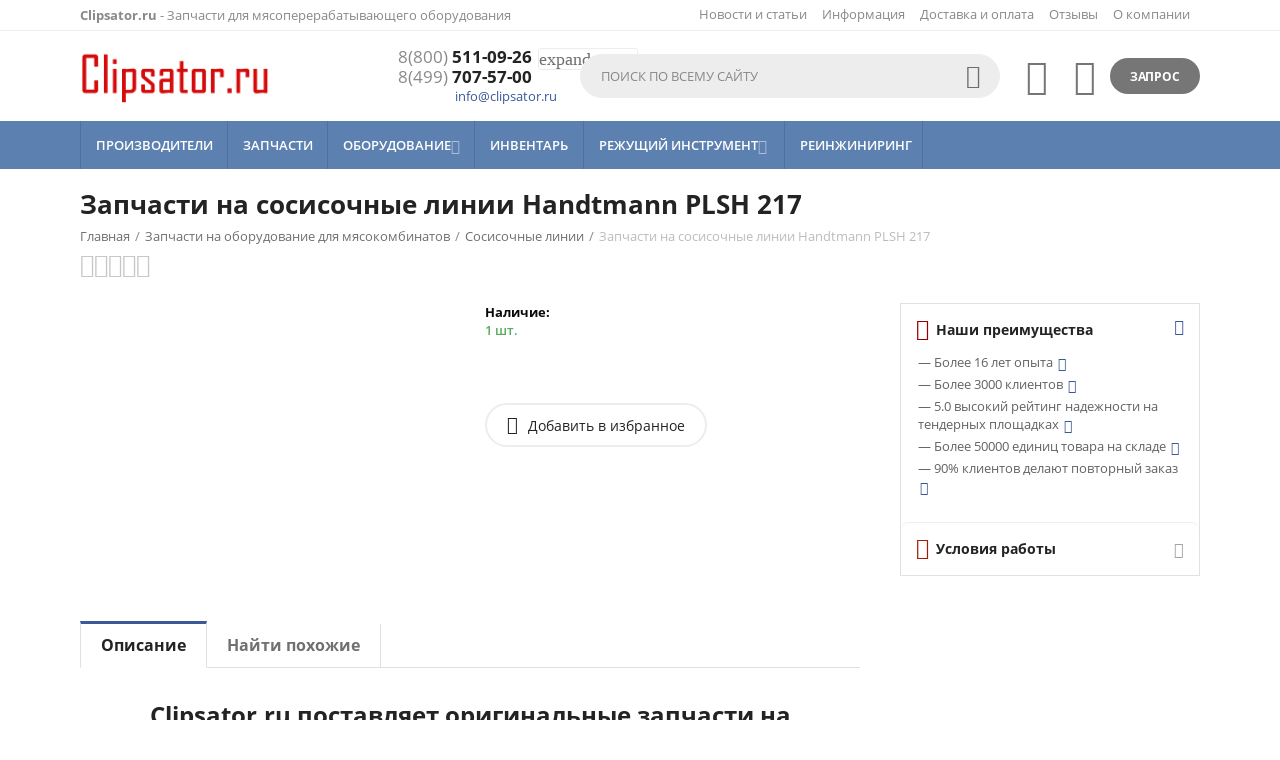

--- FILE ---
content_type: text/html; charset=utf-8
request_url: https://clipsator.ru/zapchasti/zapchasti-na-sosisochnye-linii/zapchasti-na-sosisochnye-linii-handtmann-plsh-217/
body_size: 22768
content:
<!DOCTYPE html>
<html 
    lang="ru"
    dir="ltr"
    class=" "
>
<head>
<title>Купить запчасти на сосисочные линии Handtmann PLSH 217</title>
<link href="https://myasniki.ru/images/logos/5/favicon_sia2-e3.ico" rel="icon" type="image/png" />
<meta name="cmsmagazine" content="895b73496fde88f9b6b78ec628663194" />
<base href="https://clipsator.ru/"/>
<meta name="yandex-verification" content="36406cd5552f5df9" />
<meta name="yandex-verification" content="ae128e936771b234" />
    <meta  http-equiv="Content-Type" content="text/html; charset=utf-8"
          data-ca-mode=""/>
    <meta name="viewport" content="initial-scale=1.0, user-scalable=yes, width=device-width"/>
    <meta name="description" content="Детали на сосисочные линии, Подробная информация о продукте и поставщике, Цены и условия поставки, Доставка, сосисочные линии Handtmann PLSH 217" />
<meta name="keywords" content="Запрос деталей, Заказ деталей, Купить запчасти на сосисочные линии, приобрести запчасти, цена на запчасти, купить детали на сосисочные линии, приобрести детали на сосисочные линии, цена на детали, сосисочные линии Handtmann PLSH 217"/>
<meta name="format-detection" content="telephone=no">
<link rel="canonical" href="https://clipsator.ru/zapchasti/zapchasti-na-sosisochnye-linii/zapchasti-na-sosisochnye-linii-handtmann-plsh-217/" />
<!-- Inline script moved to the bottom of the page -->
    <meta name="format-detection" content="telephone=no">




    
<meta name="google-site-verification" content="fjKqLWlSdfOf43YpWZ4GBoLxKtSjXFopyOjgnqWTcKk" />
<link href="https://clipsator.ru/images/logos/9/255712.ico" rel="shortcut icon" type="image/vnd.microsoft.icon" />
<link type="text/css" rel="stylesheet" href="https://clipsator.ru/var/cache/misc/assets/design/themes/abt__youpitheme/css/standalone.a8e8fe7326df23b3452d56a2f6d23bf61768385016.css?1768385016" /><script data-no-defer>
    window.lazySizesConfig =  {
        loadMode: 2,
        hFac: 0.42857142857143,
        expand: 350,
        expFactor: 1,
        preloadAfterLoad: false
    };
    document.addEventListener('lazybeforeunveil', function(e){
        let element = e.target;
        var bg = element.getAttribute('data-background-url');
        if(bg){
            var bgImg = $(new Image());
            bgImg.attr('src', bg);
            bgImg.on('load', function () {
                $(element).css({
                    'background-image': "url('" + bg + "')"
                }).removeAttr('data-background-url')
            });
        }
    });
</script>
<!-- Inline script moved to the bottom of the page -->
<!-- Inline script moved to the bottom of the page -->
<!-- Inline script moved to the bottom of the page -->
    

    
    
    


<script type="application/ld+json" data-no-defer>[
    {
        "@context": "https://schema.org",
        "@type": "BreadcrumbList",
        "itemListElement": [
            {
                "@type": "ListItem",
                "position": 1,
                "name": "\u0413\u043b\u0430\u0432\u043d\u0430\u044f",
                "item": "https://clipsator.ru/"
            },
            {
                "@type": "ListItem",
                "position": 2,
                "name": "\u0417\u0430\u043f\u0447\u0430\u0441\u0442\u0438 \u043d\u0430 \u043e\u0431\u043e\u0440\u0443\u0434\u043e\u0432\u0430\u043d\u0438\u0435 \u0434\u043b\u044f \u043c\u044f\u0441\u043e\u043a\u043e\u043c\u0431\u0438\u043d\u0430\u0442\u043e\u0432",
                "item": "https://clipsator.ru/zapchasti/"
            },
            {
                "@type": "ListItem",
                "position": 3,
                "name": "\u0421\u043e\u0441\u0438\u0441\u043e\u0447\u043d\u044b\u0435 \u043b\u0438\u043d\u0438\u0438",
                "item": "https://clipsator.ru/zapchasti/zapchasti-na-sosisochnye-linii/"
            },
            {
                "@type": "ListItem",
                "position": 4,
                "name": "\u0417\u0430\u043f\u0447\u0430\u0441\u0442\u0438 \u043d\u0430 \u0441\u043e\u0441\u0438\u0441\u043e\u0447\u043d\u044b\u0435 \u043b\u0438\u043d\u0438\u0438 Handtmann PLSH 217"
            }
        ]
    },
    {
        "@context": "https://schema.org",
        "@type": "Product",
        "@id": "https://clipsator.ru/zapchasti/zapchasti-na-sosisochnye-linii/zapchasti-na-sosisochnye-linii-handtmann-plsh-217/",
        "name": "\u0417\u0430\u043f\u0447\u0430\u0441\u0442\u0438 \u043d\u0430 \u0441\u043e\u0441\u0438\u0441\u043e\u0447\u043d\u044b\u0435 \u043b\u0438\u043d\u0438\u0438 Handtmann PLSH 217",
        "description": "Clipsator.ru \u043f\u043e\u0441\u0442\u0430\u0432\u043b\u044f\u0435\u0442 \u043e\u0440\u0438\u0433\u0438\u043d\u0430\u043b\u044c\u043d\u044b\u0435 \u0437\u0430\u043f\u0447\u0430\u0441\u0442\u0438 \u043d\u0430 Handtmann PLSH 217PLSH 217\u0413\u0438\u0431\u043a\u043e\u0441\u0442\u044c \u043d\u0430 \u0441\u0430\u043c\u043e\u043c \u0432\u044b\u0441\u043e\u043a\u043e\u043c \u0443\u0440\u043e\u0432\u043d\u0435 \u044f\u0432\u043b\u044f\u0435\u0442\u0441\u044f \u043e\u0442\u043b\u0438\u0447\u0438\u0442\u0435\u043b\u044c\u043d\u043e\u0439 \u043e\u0441\u043e\u0431\u0435\u043d\u043d\u043e\u0441\u0442\u044c\u044e \u043b\u0438\u043d\u0438\u0438 \u043e\u0442\u0440\u0435\u0437\u0430 PLSH 217. \u041a\u043e\u043c\u0431\u0438\u043d\u0430\u0446\u0438\u044f \u0438\u0437 \u043b\u0438\u043d\u0438\u0438 \u043d\u0430\u0432\u0435\u0448\u0438\u0432\u0430\u043d\u0438\u044f PLH 216 \u0438 \u043b\u0438\u043d\u0438\u0438 \u043e\u0442\u0440\u0435\u0437\u0430 PLS 115 \u043f\u0440\u0435\u0434\u043e\u0441\u0442\u0430\u0432\u043b\u044f\u0435\u0442 \u043e\u0431\u0435 \u0432\u043e\u0437\u043c\u043e\u0436\u043d\u043e\u0441\u0442\u0438: \u043e\u0442\u0440\u0435\u0437\u0430\u043d\u0438\u0435 \u0438\u043b\u0438 \u043d\u0430\u0432\u0435\u0448\u0438\u0432\u0430\u043d\u0438\u0435 \u0434\u043b\u044f \u043f\u043e\u0440\u0446\u0438\u0439 \u043f\u0440\u044f\u043c\u043e\u0439 \u0444\u043e\u0440\u043c\u044b \u0432 \u043b\u044e\u0431\u044b\u0445 \u043e\u0431\u043e\u043b\u043e\u0447\u043a\u0430\u0445. \u0412\u0441\u0435 \u044d\u0442\u043e \u0431\u0435\u0437 \u0442\u0440\u0443\u0434\u043e\u0435\u043c\u043a\u043e\u0439 \u043f\u0435\u0440\u0435\u043d\u0430\u043b\u0430\u0434\u043a\u0438 \u0437\u0430\u043f\u0440\u043e\u0433\u0440\u0430\u043c\u043c\u0438\u0440\u043e\u0432\u0430\u043d\u043e \u0432 \u0432\u0430\u043a\u0443\u0443\u043c\u043d\u043e\u043c \u0448\u043f\u0440\u0438\u0446\u0435 Handtmann \u0441 \u0438\u0441\u043f\u043e\u043b\u044c\u0437\u043e\u0432\u0430\u043d\u0438\u0435\u043c \u043c\u043e\u043d\u0438\u0442\u043e\u0440\u043d\u043e\u0433\u043e \u0443\u043f\u0440\u0430\u0432\u043b\u0435\u043d\u0438\u044f. \u041a\u0440\u043e\u043c\u0435 \u0442\u043e\u0433\u043e, \u043e\u0434\u0438\u043d\u0430\u043a\u043e\u0432\u0430\u044f \u0434\u043b\u0438\u043d\u0430, \u043e\u0434\u0438\u043d\u0430\u043a\u043e\u0432\u044b\u0439 \u0432\u0435\u0441.\u041f\u0440\u0435\u0438\u043c\u0443\u0449\u0435\u0441\u0442\u0432\u0430 \u0420\u0443\u0447\u043d\u0430\u044f \u0441\u043c\u0435\u043d\u0430 \u043e\u0431\u043e\u043b\u043e\u0447\u0435\u043a \u0410\u0431\u0441\u043e\u043b\u044e\u0442\u043d\u043e \u0442\u043e\u0447\u043d\u043e \u0440\u0430\u0437\u0434\u0435\u043b\u0435\u043d\u043d\u044b\u0435 \u0438\u043b\u0438 \u043d\u0430\u0432\u0435\u0448\u0430\u043d\u043d\u044b\u0435 \u043f\u043e\u0440\u0446\u0438\u0438 \u0420\u0430\u0432\u043d\u044b\u0435 \u0434\u043b\u0438\u043d\u044b \u043a\u043e\u043b\u0431\u0430\u0441\u043d\u044b\u0445 \u0438\u0437\u0434\u0435\u043b\u0438\u0439 \u0442\u0430\u043a\u0436\u0435 \u0438 \u0443 \u043f\u0440\u043e\u0434\u0443\u043a\u0442\u043e\u0432 \u0432 \u043d\u0430\u0442\u0443\u0440\u0430\u043b\u044c\u043d\u043e\u0439 \u043a\u0438\u0448\u0435\u0447\u043d\u043e\u0439 \u043e\u0431\u043e\u043b\u043e\u0447\u043a\u0435 \u041d\u0430\u0438\u0432\u044b\u0441\u0448\u0430\u044f \u0442\u043e\u0447\u043d\u043e\u0441\u0442\u044c \u0432\u0435\u0441\u0430 \u041a\u043e\u0440\u043e\u0442\u043a\u0438\u0435 \u0432\u0440\u0435\u043c\u0435\u043d\u043d\u044b\u0435 \u0438\u043d\u0442\u0435\u0440\u0432\u0430\u043b\u044b \u0434\u043b\u044f \u043f\u0435\u0440\u0435\u043d\u0430\u043b\u0430\u0434\u043a\u0438 \u041e\u0431\u0448\u0438\u0440\u043d\u0430\u044f \u043e\u0431\u043b\u0430\u0441\u0442\u044c \u043f\u0440\u0438\u043c\u0435\u043d\u0435\u043d\u0438\u044f \u0418\u0441\u043f\u044b\u0442\u0430\u043d\u043d\u0430\u044f \u043d\u0430\u0434\u0435\u0436\u043d\u0430\u044f \u0441\u0438\u0441\u0442\u0435\u043c\u0430 \u0441 \u0432\u044b\u0441\u043e\u043a\u043e\u0439 \u0440\u0435\u043d\u0442\u0430\u0431\u0435\u043b\u044c\u043d\u043e\u0441\u0442\u044c\u044e \u0412\u044b\u0441\u043e\u043a\u0430\u044f \u044d\u0444\u0444\u0435\u043a\u0442\u0438\u0432\u043d\u043e\u0441\u0442\u044c \u043f\u0440\u043e\u0438\u0437\u0432\u043e\u0434\u0441\u0442\u0432\u0430 \u0412\u044b\u0441\u043e\u043a\u0430\u044f \u0442\u043e\u0447\u043d\u043e\u0441\u0442\u044c \u0432\u0435\u0441\u0430 \u0412\u044b\u043f\u0443\u0441\u043a \u043f\u0440\u043e\u0434\u0443\u043a\u0442\u043e\u0432 \u043e\u0434\u0438\u043d\u0430\u043a\u043e\u0432\u043e\u0439 \u0444\u043e\u0440\u043c\u044b \u0422\u0435\u0445\u043d\u0438\u0447\u0435\u0441\u043a\u0438\u0435 \u0445\u0430\u0440\u0430\u043a\u0442\u0435\u0440\u0438\u0441\u0442\u0438\u043a\u0438 \u041f\u0440\u043e\u0438\u0437\u0432\u043e\u0434\u0438\u0442\u0435\u043b\u044c\u043d\u043e\u0441\u0442\u044c \u043f\u043e\u0440\u0446\u0438\u043e\u043d\u0438\u0440\u043e\u0432\u0430\u043d\u0438\u044f: \u0434\u043e 700 \u043f\u043e\u0440\u0446\u0438\u0439 \u0432 \u043c\u0438\u043d. \u0412\u0441\u0435 \u0432\u0438\u0434\u044b \u043e\u0431\u043e\u043b\u043e\u0447\u0435\u043a \u0432 \u0434\u0438\u0430\u043f\u0430\u0437\u043e\u043d\u0435 \u043a\u0430\u043b\u0438\u0431\u0440\u043e\u0432: \u041e\u0442\u0440\u0435\u0437\u0430\u043d\u0438\u0435: 13 - 34 \u043c\u043c \u041d\u0430\u0432\u0435\u0448\u0438\u0432\u0430\u043d\u0438\u0435: 13 - 50 \u043c\u043c \u0414\u043b\u0438\u043d\u044b \u043f\u043e\u0440\u0446\u0438\u0439: \u043e\u0442 25 \u0438\u043b\u0438 40 \u043c\u043c \u0410\u0432\u0442\u043e\u043c\u0430\u0442\u0438\u0437\u0438\u0440\u043e\u0432\u0430\u043d\u043d\u0430\u044f \u043f\u0435\u0440\u0435\u043a\u0440\u0443\u0442\u043a\u0430 \u0441 \u0437\u0430\u0434\u0430\u043d\u043d\u043e\u0439 \u0434\u043b\u0438\u043d\u043e\u0439 \u0438 \u043d\u0430\u0432\u0435\u0448\u0438\u0432\u0430\u043d\u0438\u0435 \u0438\u043b\u0438 \u043e\u0442\u0434\u0435\u043b\u0435\u043d\u0438\u0435 \u043e\u0442\u0434\u0435\u043b\u044c\u043d\u044b\u0445 \u043f\u043e\u0440\u0446\u0438\u0439 \u0438\u043b\u0438 \u0446\u0435\u043f\u043e\u0447\u0435\u043a \u043a\u043e\u043b\u0431\u0430\u0441\u043d\u044b\u0445 \u0438\u0437\u0434\u0435\u043b\u0438\u0439 \u0442\u0440\u0435\u0431\u0443\u0435\u043c\u043e\u0439 \u0434\u043b\u0438\u043d\u044b  \u041f\u043e\u0445\u043e\u0436\u0438\u0435 \u043c\u043e\u0434\u0435\u043b\u0438:FPVLH 242, PLH 216, PLS 115, PVLH 226, PVLH 228, PVLH 241, PVLH 246, PVLS 125, PVLS 141, PVLS 143, PVLSH 229, PVLSH 245",
        "url": "https://clipsator.ru/zapchasti/zapchasti-na-sosisochnye-linii/zapchasti-na-sosisochnye-linii-handtmann-plsh-217/",
        "image": {
            "pair_id": "2589",
            "image_id": "0",
            "detailed_id": "2771",
            "position": "0",
            "object_id": "1905",
            "object_type": "product",
            "detailed": {
                "object_id": "1905",
                "object_type": "product",
                "type": "M",
                "image_path": "https://clipsator.ru/images/detailed/2/PLSH_217_z1zi-r9.jpg",
                "alt": "",
                "image_x": "302",
                "image_y": "250",
                "http_image_path": "http://clipsator.ru/images/detailed/2/PLSH_217_z1zi-r9.jpg",
                "https_image_path": "https://clipsator.ru/images/detailed/2/PLSH_217_z1zi-r9.jpg",
                "absolute_path": "/var/www/u0079284/data/www/clipsator.ru/images/detailed/2/PLSH_217_z1zi-r9.jpg",
                "relative_path": "detailed/2/PLSH_217_z1zi-r9.jpg"
            }
        },
        "sku": "",
        "mpn": "",
        "brand": {
            "@type": "Brand",
            "name": "Clipsator"
        },
        "offers": {
            "@type": "Offer",
            "url": "https://clipsator.ru/zapchasti/zapchasti-na-sosisochnye-linii/zapchasti-na-sosisochnye-linii-handtmann-plsh-217/",
            "priceCurrency": "RUB",
            "price": "0.00000000",
            "priceValidUntil": "2027-01-22",
            "availability": "https://schema.org/InStock",
            "itemCondition": "https://schema.org/NewCondition",
            "seller": {
                "@type": "Organization",
                "name": "Clipsator"
            }
        }
    }
]</script>
<meta property="og:title" content="Запчасти на сосисочные линии Handtmann PLSH 217" />
<meta property="og:description" content="Clipsator.ru поставляет оригинальные запчасти на Handtmann PLSH 217PLSH 217Гибкость на самом высоком уровне является отличительной особенностью линии отреза PLSH 217. Комбинация из линии навешивания PLH 216 и линии отреза PLS 115 предоставляет обе возможности: отрезание или навешивание для порций прямой формы в любых оболочках. Все это без трудоемкой переналадки запрограммировано в вакуумном шприце Handtmann с использованием мониторного управления. Кроме того, одинаковая длина, одинаковый вес.Преимущества Ручная смена оболочек Абсолютно точно разделенные или навешанные порции Равные длины колбасных изделий также и у продуктов в натуральной кишечной оболочке Наивысшая точность веса Короткие временные интервалы для переналадки Обширная область применения Испытанная надежная система с высокой рентабельностью Высокая эффективность производства Высокая точность веса Выпуск продуктов одинаковой формы Технические характеристики Производительность порционирования: до 700 порций в мин. Все виды оболочек в диапазоне калибров: Отрезание: 13 - 34 мм Навешивание: 13 - 50 мм Длины порций: от 25 или 40 мм Автоматизированная перекрутка с заданной длиной и навешивание или отделение отдельных порций или цепочек колбасных изделий требуемой длины  Похожие модели:FPVLH 242, PLH 216, PLS 115, PVLH 226, PVLH 228, PVLH 241, PVLH 246, PVLS 125, PVLS 141, PVLS 143, PVLSH 229, PVLSH 245" />
<meta property="og:image" content="https://clipsator.ru/images/detailed/2/PLSH_217_z1zi-r9.jpg" />
<meta property="og:url" content="https://clipsator.ru/zapchasti/zapchasti-na-sosisochnye-linii/zapchasti-na-sosisochnye-linii-handtmann-plsh-217/" />

</head>
<body>
    <div id="tygh_settings" class="hidden" data-ca-current-location="https://clipsator.ru" data-ca-area="C" ></div>
    <!-- Inline script moved to the bottom of the page -->
<div class="ty-tygh  " data-ca-element="mainContainer" id="tygh_container">
<div id="ajax_overlay" class="ty-ajax-overlay"></div>
<div id="ajax_loading_box" class="ty-ajax-loading-box"></div>
        <div class="cm-notification-container notification-container">
</div>
        <div class="ty-helper-container "
                    id="tygh_main_container">
<div class="tygh-top-panel clearfix">
                <div class="container-fluid  top-grid">
            										            <div class="container-fluid-row container-fluid-row-full-width ypi-top-panel">
<div class="row-fluid ">    	<div class="span16 ">
	                <div class="row-fluid ">    	<div class="span8 ypi-title-to-sore">
	                <div class="hidden-phone ">
                <div class="ty-wysiwyg-content"  data-ca-live-editor-object-id="0" data-ca-live-editor-object-type=""><p><strong>Clipsator.ru</strong> - Запчасти для мясоперерабатывающего оборудования</p></div>
                    </div>
            </div>
<div class="span8 ypi-top-links">
	                <div class="top-menu-text-links hidden-phone ty-float-right">
<div class="ty-text-links-wrapper">
        <span id="sw_text_links_4218" class="ty-text-links-btn cm-combination visible-phone">
            <span class="ty-icon ty-icon-short-list" ></span>
            <span class="ty-icon ty-icon-down-micro ty-text-links-btn__arrow" ></span>
        </span>
<ul id="text_links_4218" class="ty-text-links  cm-popup-box ty-text-links_show_inline"><li class="ty-text-links__item ty-level-0  ty-text-links__item--inline"><a class="ty-text-links__a ty-text-links__a--level-0  ty-text-links__a--inline" href="https://clipsator.ru/blog/">Новости и статьи</a></li><li class="ty-text-links__item ty-level-0  ty-text-links__item--inline"><a class="ty-text-links__a ty-text-links__a--level-0  ty-text-links__a--inline" href="https://clipsator.ru/o-kompanii/">Информация</a></li><li class="ty-text-links__item ty-level-0  ty-text-links__item--inline"><a class="ty-text-links__a ty-text-links__a--level-0  ty-text-links__a--inline" href="https://clipsator.ru/oplata-i-dostavka/">Доставка и оплата</a></li><li class="ty-text-links__item ty-level-0  ty-text-links__item--inline"><a class="ty-text-links__a ty-text-links__a--level-0  ty-text-links__a--inline" href="https://clipsator.ru/otzyvy/">Отзывы</a></li><li class="ty-text-links__item ty-level-0  ty-text-links__item--inline"><a class="ty-text-links__a ty-text-links__a--level-0  ty-text-links__a--inline" href="https://clipsator.ru/o-kompanii/">О компании</a></li></ul>
</div>
</div>
            </div>
</div>
            </div>
</div>
    </div>											            <div class="container-fluid-row ypi-logo">
<div class="row-fluid ">    	<div class="span3 ypi-logo">
	                <div class="ty-logo-container">
<a href="https://clipsator.ru/" title="">
<img class="ty-pict  ty-logo-container__image   cm-image" id="det_img_1422463115"  src="https://clipsator.ru/images/logos/9/LOGO-800х235--2019aa_2953.png"  width="800" height="235" alt="" title="" />
</a>
    </div>
            </div>
<div class="span4 phone-links-wrap">
	                <div class="ty-wysiwyg-content"  data-ca-live-editor-object-id="0" data-ca-live-editor-object-type="">  <div class="ypi-cr-phone-number">
    <div class="ypi-cr-phone">
	    <div class="ypi-cr-box">
                        <a href="tel:8 800 511-09-26" class="t-phone" rel="nofollow" title="8 800 511-09-26"><span>8(800)</span> 511-09-26</a>
                        <a href="tel:8 499 707-57-00" class="t-phone" rel="nofollow" title="8 499 707-57-00"><span>8(499)</span> 707-57-00</a>
            	    </div>
	    <a href="javascript:void(0)" onclick="$('.ypi-cr-phone').next().toggleClass('hidden');" rel="nofollow" title=""><i class="material-icons">expand_more</i></a>
        <div class="aditional-links hidden-phone">
   <a href="mailto:info@clipsator.ru">
        info@clipsator.ru
    </a>
        <a href="https://clipsator.ru/kontakty/" class="l-contacts hidden-tablet" rel="nofollow" title="">Контакты</a>
        </div>
    </div>
<div class="ypi-cr-link pop-up-box hidden">
    	<a href="javascript:void(0)" class="closer" onclick="$('.ypi-cr-phone').next().addClass('hidden');" title=""><i class="material-icons">close</i></a>
        <div class="ty-cr-work">Без выходных</div>
                        <a href="tel:8 800 511-09-26" class="n-phone" rel="nofollow" title="8 800 511-09-26"><span>8(800)</span> 511-09-26</a>
                        <a href="tel:8 499 707-57-00" class="n-phone" rel="nofollow" title="8 499 707-57-00"><span>8(499)</span> 707-57-00</a>
                                                             <a id="opener_call_request_block4334"class="cm-dialog-opener cm-dialog-auto-size ty-dashed-link" href="https://clipsator.ru/index.php?dispatch=call_requests.request&amp;obj_prefix=block&amp;obj_id=4334" data-ca-target-id="content_call_request_block4334" data-ca-dialog-title="Заказать обратный звонок" title="Обратный звонок"rel="nofollow"><span>Обратный звонок</span></a><div class="hidden" id="content_call_request_block4334" title="Обратный звонок"></div>            </div>
</div></div>
            </div>
<div class="span9 ypi-cart-user-wrap">
	                <div class=" ty-float-right">
                <div >
<a id="opener_call_request_block4331"class="cm-dialog-opener cm-dialog-auto-size " href="https://clipsator.ru/common-request/?obj_prefix=block" data-ca-target-id="content_call_request_block4331" data-ca-dialog-title="Запрос" title=""data-ca-dialog-class="cr-ext-popup"rel="nofollow"><span>        <span class="cm-tooltip ty-btn ty-btn__secondary" style="height: 36px; margin-left: 14px;" title="Сделать запрос">
            Запрос
        </span>
    </span></a><div class="hidden" id="content_call_request_block4331" title=""></div></div>
</div><div class="ty-dropdown-box  ypi-mini-user ty-float-right">
        <div id="sw_dropdown_4223" class="ty-dropdown-box__title cm-combination unlogged">
                                            <div class="cm-tooltip ty-account-info__title" title="Учетная запись">
        <span class="ty-icon material-icons md-36" >&#xE853;</span>
    </div>
</div>
        <div id="dropdown_4223" class="cm-popup-box ty-dropdown-box__content hidden">
<div id="account_info_4223">
    <!--account_info_4223--></div>
</div>
    </div><div class=" ty-float-right">
                        <div id="wish_list_abt__yt_top_buttons">
        <a class="cm-tooltip ty-wishlist__a" href="https://clipsator.ru/wishlist/" rel="nofollow" title="Просмотреть список отложенных товаров"><span class="ty-icon material-icons md-36 md-dark" >&#xE87E;</span></a>
        <!--wish_list_abt__yt_top_buttons--></div>
</div><div class="ypi-search ty-float-right">
                <div class="ty-search-block">
    <form action="https://clipsator.ru/" name="search_form" method="get">
        <input type="hidden" name="match" value="all" />
        <input type="hidden" name="subcats" value="Y" />
        <input type="hidden" name="pcode_from_q" value="Y" />
        <input type="hidden" name="pshort" value="Y" />
        <input type="hidden" name="pfull" value="Y" />
        <input type="hidden" name="pname" value="Y" />
        <input type="hidden" name="pkeywords" value="Y" />
        <input type="hidden" name="search_performed" value="Y" />
<input type="text" name="q" value="" id="search_input" title="Поиск по всему сайту" class="ty-search-block__input cm-hint" /><button title="Найти" class="ty-search-magnifier" type="submit"><span class="ty-icon material-icons md-24 md-dark" >&#xE8B6;</span></button>
<input type="hidden" name="dispatch" value="products.search" />
<input type="hidden" name="security_hash" class="cm-no-hide-input" value="824c61c6b80f23b491c83a9ed090eac1" /></form>
</div>
</div>
            </div>
</div>
    </div>											            <div class="container-fluid-row container-fluid-row-full-width top-menu-grid">
<div class="row-fluid ">    	<div class="span16 ">
	                <div class="top-menu ">
                <!-- /design/themes/abt__youpitheme/templates/addons/mm_redesign/overrides/blocks/dropdown_horizontal_abt__yt_mwi.tpl -->
<div class="abt_up-menu extended"><div class="ty-menu__wrapper"><div class="ty-menu-btn-close__wrapper hidden"><a class="ty-btn ty-btn__primary ty-menu-btn-close cm-external-click" data-ca-external-click-id="menu_btn_681"><span class="ty-icon material-icons" >close</span></a></div><div class="ty-menu__item ty-menu__menu-btn ty-menu__menu-btn close hidden"><a class="cm-external-click" data-ca-external-click-id="menu_btn_681"><span class="ty-icon material-icons" >close</span><span>Меню</span></a></div><ul class="ty-menu__items cm-responsive-menu"><li class="ty-menu__item ty-menu__menu-btn visible-phone cm-responsive-menu-toggle-main"><a id="menu_btn_681" class="ty-menu__item-link"><span class="ty-icon material-icons" >&#xE5D2;</span><span>Меню</span></a></li><li class="ty-menu__item ty-menu__item-nodrop cm-menu-item-responsive" data-subitems-count="0" data-settings-cols="6"><a href="https://clipsator.ru/index.php?dispatch=product_features.view_all&amp;filter_id=10" class="ty-menu__item-link a-first-lvl"><span><bdi>Производители</bdi></span></a></li><li class="ty-menu__item ty-menu__item-nodrop cm-menu-item-responsive" data-subitems-count="0" data-settings-cols="6"><a href="https://clipsator.ru/zapchasti/" class="ty-menu__item-link a-first-lvl"><span><bdi>Запчасти</bdi></span></a></li><li class="ty-menu__item cm-menu-item-responsive" data-subitems-count="3" data-settings-cols="6"><a class="ty-menu__item-toggle visible-phone cm-responsive-menu-toggle"><span class="ty-icon ty-menu__icon-open material-icons" >&#xE145;</span><span class="ty-icon ty-menu__icon-hide material-icons" >&#xE15B;</span></a><a href="https://clipsator.ru/oborudovanie/" class="ty-menu__item-link a-first-lvl"><span><bdi>Оборудование<span class="ty-icon icon-down-dir material-icons" >&#xE5CF;</span></bdi></span></a><div class="ty-menu__submenu" id="topmenu_681_248">        <ul class="ty-menu__submenu-items ty-menu__submenu-items-simple with-icon-items cm-responsive-menu-submenu" style="min-height: 450px">
                    <li class="ty-menu__submenu-item" style="width: 16.666666666667%"><a class="ty-menu__submenu-link" href="https://clipsator.ru/oborudovanie/lentochnye-pily-medoc/"><bdi>Ленточные пилы Medoc</bdi></a></li><li class="ty-menu__submenu-item" style="width: 16.666666666667%"><a class="ty-menu__submenu-link" href="https://clipsator.ru/oborudovanie/zatochnye-stanki/"><bdi>Заточные станки</bdi></a></li><li class="ty-menu__submenu-item" style="width: 16.666666666667%"><a class="ty-menu__submenu-link" href="https://clipsator.ru/oborudovanie/zapchasti-na-efa/"><bdi>Оборудование убоя/разделки EFA</bdi></a></li>        
    </ul>
</div></li><li class="ty-menu__item ty-menu__item-nodrop cm-menu-item-responsive" data-subitems-count="0" data-settings-cols="6"><a href="https://clipsator.ru/inventar/" class="ty-menu__item-link a-first-lvl"><span><bdi>Инвентарь</bdi></span></a></li><li class="ty-menu__item cm-menu-item-responsive" data-subitems-count="8" data-settings-cols="6"><a class="ty-menu__item-toggle visible-phone cm-responsive-menu-toggle"><span class="ty-icon ty-menu__icon-open material-icons" >&#xE145;</span><span class="ty-icon ty-menu__icon-hide material-icons" >&#xE15B;</span></a><a href="https://clipsator.ru/rezhuschiy-instrument/" class="ty-menu__item-link a-first-lvl"><span><bdi>Режущий инструмент<span class="ty-icon icon-down-dir material-icons" >&#xE5CF;</span></bdi></span></a><div class="ty-menu__submenu" id="topmenu_681_247">        <ul class="ty-menu__submenu-items ty-menu__submenu-items-simple with-icon-items cm-responsive-menu-submenu" style="min-height: 450px">
                    <li class="ty-menu__submenu-item" style="width: 16.666666666667%"><a class="ty-menu__submenu-link" href="https://clipsator.ru/rezhuschiy-instrument/nozhi-shtempeli-dlya-upakovochnyh-mashin/"><bdi>Ножи для упаковочных машин</bdi></a></li><li class="ty-menu__submenu-item" style="width: 16.666666666667%"><a class="ty-menu__submenu-link" href="https://clipsator.ru/rezhuschiy-instrument/nozhi-dlya-kutterov/"><bdi>Ножи для куттеров</bdi></a></li><li class="ty-menu__submenu-item" style="width: 16.666666666667%"><a class="ty-menu__submenu-link" href="https://clipsator.ru/rezhuschiy-instrument/nozhi-dlya-shkurosemnyh-mashin/"><bdi>Полотна для шкуросъемных машин</bdi></a></li><li class="ty-menu__submenu-item" style="width: 16.666666666667%"><a class="ty-menu__submenu-link" href="https://clipsator.ru/rezhuschiy-instrument/nozhi-i-reshetki-dlya-volchkov/"><bdi>Ножи и решетки для волчков</bdi></a></li><li class="ty-menu__submenu-item" style="width: 16.666666666667%"><a class="ty-menu__submenu-link" href="https://clipsator.ru/rezhuschiy-instrument/nozhi-dlya-pererabotki-ovoschey-i-fruktov/"><bdi>Ножи для переработки овощей и фруктов</bdi></a></li><li class="ty-menu__submenu-item" style="width: 16.666666666667%"><a class="ty-menu__submenu-link" href="https://clipsator.ru/rezhuschiy-instrument/nozhi-dlya-blokorezok/"><bdi>Ножи для блокорезок</bdi></a></li><li class="ty-menu__submenu-item" style="width: 16.666666666667%"><a class="ty-menu__submenu-link" href="https://clipsator.ru/rezhuschiy-instrument/nozhi-dlya-shpigorezok-slayserov-i-lomterezok/"><bdi>Ножи для шпигорезок, слайсеров и ломтерезок</bdi></a></li><li class="ty-menu__submenu-item" style="width: 16.666666666667%"><a class="ty-menu__submenu-link" href="https://clipsator.ru/rezhuschiy-instrument/polotna-dlya-lentochnyh-pil/"><bdi>Полотна для ленточных пил</bdi></a></li>        
    </ul>
</div></li><li class="ty-menu__item ty-menu__item-nodrop cm-menu-item-responsive" data-subitems-count="0" data-settings-cols="6"><a href="https://clipsator.ru/reinzhiniring/" class="ty-menu__item-link a-first-lvl"><span><bdi>Реинжиниринг</bdi></span></a></li>
</ul></div><div class="abt_yp_menu-show_more hidden-phone">9/9<i></i></div></div>
<!-- TEST APP -->
</div>
            </div>
</div>
    </div>	
        </div>
</div>
<div class="tygh-header clearfix">
                <div class="container-fluid  header-grid">
</div>
</div>
<div class="tygh-content clearfix">
                    <div class="container-fluid  content-grid">
            										            <div class="container-fluid-row main-content-grid">
<div class="row-fluid ">    	<div class="span16 main-content-grid">
	                <!-- Inline script moved to the bottom of the page --><div style="display: none;" div-tabs></div>
<div class="ty-product-block ty-product-detail"><div class="ty-product-block__wrapper clearfix">    <!--The view_main_info.override.tpl template is overriden by mm_redesign addon-->
<h1 class="ty-product-block-title" >Запчасти на сосисочные линии Handtmann PLSH 217</h1>
<div id="breadcrumbs_11">
<div class="ty-breadcrumbs clearfix do_not_hide">
            <span><a href="https://clipsator.ru/" class="ty-breadcrumbs__a"><bdi>Главная</bdi></a></span><span class="ty-breadcrumbs__slash">/</span><span><a href="https://clipsator.ru/zapchasti/" class="ty-breadcrumbs__a"><bdi>Запчасти на оборудование для мясокомбинатов</bdi></a></span><span class="ty-breadcrumbs__slash">/</span><span><a href="https://clipsator.ru/zapchasti/zapchasti-na-sosisochnye-linii/" class="ty-breadcrumbs__a"><bdi>Сосисочные линии</bdi></a></span><span class="ty-breadcrumbs__slash">/</span><span><span class="ty-breadcrumbs__current"><bdi>Запчасти на сосисочные линии Handtmann PLSH 217</bdi></span></span>        </div>
<!-- Inline script moved to the bottom of the page -->
                <!--breadcrumbs_11--></div>
<div>
                <div class="sticky-block">
<div class="product-block-title-rt clearfix">
                                                <div class="ty-product-block__rating">
<div class="ty-discussion__rating-wrapper">
                                            <span class="ty-nowrap no-rating"><i class="ty-icon-star-empty"></i><i class="ty-icon-star-empty"></i><i class="ty-icon-star-empty"></i><i class="ty-icon-star-empty"></i><i class="ty-icon-star-empty"></i></span>
                                                                                    </div>
</div>
<div class="ty-product-block__sku">
                                                        <div class="ty-control-group ty-sku-item cm-hidden-wrapper hidden cm-reload-1905" id="sku_update_1905"><input type="hidden" name="appearance[show_sku]" value="1" /><label class="ty-control-group__label" id="sku_1905">Артикул:</label><span class="ty-control-group__item"></span><!--sku_update_1905--></div>
                        </div>
                    </div>
<div class="ypi-product-block__left">
                                                   <div class="span8 ty-product-block__img-wrapper not-thumb-col">
                                                                                        <div class="ypi-product-block__img cm-reload-1905" data-ca-previewer="true" id="product_images_1905_update">
<div class="ab_vg-images-wrapper clearfix" data-ca-previewer="true">                                    
<div id="product_images_19056971e635c0640" class="ty-product-img cm-preview-wrapper ty-float-right one-col ab-vg-vertical-thumbnails"  style="width: -webkit-calc(100% - 0px); width: calc(100% - 0px);">
<a id="det_img_link_19056971e635c0640_2771" data-ca-image-id="preview[product_images_19056971e635c0640]" class="cm-image-previewer cm-previewer ty-previewer" data-ca-image-width="302" data-ca-image-height="250" href="https://clipsator.ru/images/ab__webp/detailed/2/PLSH_217_z1zi-r9_jpg.webp" title=""><img class="ty-pict   lazyload   cm-image" id="det_img_19056971e635c0640_2771"  data-src="https://clipsator.ru/images/thumbnails/624/460/detailed/2/PLSH_217_z1zi-r9.jpg.webp"  alt="" title="" src="[data-uri]" width="624" height="460" /><svg class="ty-pict__container" aria-hidden="true" width="624" height="460" viewBox="0 0 624 460" style="max-height: 100%; max-width: 100%; position: absolute; top: 0; left: 50%; transform: translateX(-50%); z-index: -1;"><rect fill="transparent" width="624" height="460"></rect></svg>
<span class="ty-previewer__icon hidden-phone"></span></a>
</div>
</div>
<!-- Inline script moved to the bottom of the page --><!-- Inline script moved to the bottom of the page -->
<!--product_images_1905_update--></div>
</div>
<div class="span8">
<form action="https://clipsator.ru/" method="post" name="product_form_1905" enctype="multipart/form-data" class="cm-disable-empty-files  cm-ajax cm-ajax-full-render cm-ajax-status-middle "><input type="hidden" name="result_ids" value="cart_status*,wish_list*,checkout*,account_info*" /><input type="hidden" name="redirect_url" value="index.php?dispatch=products.view&amp;product_id=1905" /><input type="hidden" name="product_data[1905][product_id]" value="1905" />
<div class=" ypi-g-nl">
                                    <div class="mm-info-block">
                                                                            <div class="cm-reload-1905 stock-wrap" id="product_amount_update_1905">
        <input type="hidden" name="appearance[show_product_amount]" value="1" />
                                                                                                                                        <div class="ty-control-group product-list-field">
                                                                    <label class="ty-control-group__label">Наличие:</label>
                                                                <span id="qty_in_stock_1905" class="ty-qty-in-stock ty-control-group__item">
                                                                            1&nbsp;шт. <i class="material-icons">&#xE86C;</i>
                                                                    </span>
                            </div>
                                                                                    <!--product_amount_update_1905--></div>
<div class="brand cm-reload-1905" id="product_1905_brand_container">
<!--product_1905_brand_container--></div>
<div class="price-wrap ">
<div class="ty-product-block__price-actual">
                                                            <span class="ty-price-update cm-reload-1905" id="price_update_1905">
        <input type="hidden" name="appearance[show_price_values]" value="" />
        <input type="hidden" name="appearance[show_price]" value="1" />
<!--price_update_1905--></span>
</div>
</div>
</div>
<div class="ty-product-block__option">
                                                                                        <div class="cm-reload-1905 js-product-options-1905" id="product_options_update_1905">
        <input type="hidden" name="appearance[show_product_options]" value="1" />
<input type="hidden" name="appearance[details_page]" value="1" />
    <input type="hidden" name="additional_info[info_type]" value="D" />
    <input type="hidden" name="additional_info[is_preview]" value="" />
    <input type="hidden" name="additional_info[get_icon]" value="1" />
    <input type="hidden" name="additional_info[get_detailed]" value="1" />
    <input type="hidden" name="additional_info[get_additional]" value="" />
    <input type="hidden" name="additional_info[get_options]" value="1" />
    <input type="hidden" name="additional_info[get_discounts]" value="1" />
    <input type="hidden" name="additional_info[get_features]" value="" />
    <input type="hidden" name="additional_info[get_extra]" value="" />
    <input type="hidden" name="additional_info[get_taxed_prices]" value="1" />
    <input type="hidden" name="additional_info[get_for_one_product]" value="1" />
    <input type="hidden" name="additional_info[detailed_params]" value="1" />
    <input type="hidden" name="additional_info[features_display_on]" value="C" />
    <input type="hidden" name="additional_info[get_active_options]" value="" />
    <input type="hidden" name="additional_info[get_only_selectable_options]" value="" />
    <input type="hidden" name="additional_info[get_variation_features_variants]" value="1" />
    <input type="hidden" name="additional_info[get_variation_info]" value="1" />
    <input type="hidden" name="additional_info[get_variation_name]" value="1" />
    <input type="hidden" name="additional_info[get_product_type]" value="" />
<!-- Inline script moved to the bottom of the page -->
<!--product_options_update_1905--></div>
</div>
<div class="ty-product-block__advanced-option clearfix">
                                                                                                                                    <div class="cm-reload-1905" id="advanced_options_update_1905">
<!--advanced_options_update_1905--></div>
</div>
<div class="ty-product-block__field-group">
                                                                                        &nbsp;
</div>
<div class="ty-product-block__button">
<div class="cm-reload-1905 " id="add_to_cart_update_1905"><input type="hidden" name="appearance[show_add_to_cart]" value="1" /><input type="hidden" name="appearance[show_list_buttons]" value="1" /><input type="hidden" name="appearance[but_role]" value="big" /><input type="hidden" name="appearance[quick_view]" value="" />
<span></span>
<a href="javascript:void(0)" class="ty-btn ty-btn__tertiary ypi-list-btn-action" onclick="$(this).next().toggleClass('hidden');$(this).toggleClass('active');" rel="nofollow"><i class="material-icons md-dark">&#xE5D3;</i></a>
<div class="ypi-list-bt-block hidden">
<a  class="ty-btn ty-btn__text ty-add-to-wish cm-tooltip cm-submit text-button " id="button_wishlist_1905" data-ca-dispatch="dispatch[wishlist.add..1905]" title="Добавить в избранное"><span>Добавить в избранное</span></a>
</div>
<!--add_to_cart_update_1905--></div>
</div>
                                                                    </div>
<input type="hidden" name="security_hash" class="cm-no-hide-input" value="824c61c6b80f23b491c83a9ed090eac1" /></form>
</div>
                    </div>
<div class="ypi-product-block__right">
<div class="ab__motivation_block ab__vertical_tabs loaded" data-ca-product-id="1905" data-ca-result-id="ab__mb_id_11_1905">
        <div id="ab__mb_id_11_1905">
            <div class="ab__mb_items fill">
                <div class="ab__mb_item" style="background-color: #ffffff"><div id="sw_ab__mb_id_11_1905_1" class="ab__mb_item-title cm-combination ab-mb-save-state open"><i class="material-icons new_releases ab__mb_item-icon" style="color:#980000"></i><div class="ab__mb_item-name" >Наши преимущества</div>
</div><div id="ab__mb_id_11_1905_1" class="ab__mb_item-description">
<div class="ty-wysiwyg-content ab-mb-style-presets">
            <ul><li>&mdash; Более 16 лет опыта <span class="cm-tooltip" title="Более 16 лет опыта"><i class="ty-icon-help-circle"></i></span></li><li>&mdash; Более 3000 клиентов <span class="cm-tooltip" title="Более 3000 клиентов"><i class="ty-icon-help-circle"></i></span></li><li>&mdash; 5.0 высокий рейтинг надежности на тендерных площадках <span class="cm-tooltip" title="5.0 высокий рейтинг надежности на всех тендерных площадках отрасли"><i class="ty-icon-help-circle"></i></span></li><li>&mdash; Более 50000 единиц товара на складе <span class="cm-tooltip" title="Более 50000 единиц товара в наличии на складе"><i class="ty-icon-help-circle"></i></span></li><li>&mdash; 90% клиентов делают повторный заказ <span class="cm-tooltip" title="90% клиентов делают повторный заказ"><i class="ty-icon-help-circle"></i></span></li></ul>
    </div>
</div></div><div class="ab__mb_item" style="background-color: #ffffff"><div id="sw_ab__mb_id_11_1905_2" class="ab__mb_item-title cm-combination ab-mb-save-state"><i class="material-icons account_balance_wallet ab__mb_item-icon" style="color:#a61c00"></i><div class="ab__mb_item-name" >Условия работы</div>
</div><div id="ab__mb_id_11_1905_2" class="ab__mb_item-description" style="display: none;">
<div class="ty-wysiwyg-content ab-mb-style-presets">
            <ul><li>&mdash; Доставка по всей России транспортными компаниями<span class="cm-tooltip" title="Деловые линии"><i class="ty-icon-help-circle"></i></span></li><li>&mdash; Безналичный расчет <span class="cm-tooltip" title="Счет для юридических лиц. Компании только из России"><i class="ty-icon-help-circle"></i></span></li></ul>
    </div>
</div></div>            </div>
        <!--ab__mb_id_11_1905--></div>
    </div>
<div data-ca-geo-maps-shippings-methods-list-id="geo_maps_shipping_methods_list_1905"
         data-ca-geo-maps-shipping-estimation-product-id="1905"
         data-ca-geo-maps-shipping-estimation-show-title="1"
         data-ca-geo-maps-shipping-estimation-no-shippings-available-short-text="0"
         id="geo_maps_shipping_estimation_1905">
        <div class="ty-geo-maps-shipping__wrapper" id="shipping_methods_1905">
                            <div class="ty-geo-maps-shipping__title">
                    Стоимость и сроки доставки:         <div class="ty-geo-maps__geolocation"
         data-ca-geo-map-location-is-location-detected="true"
         data-ca-geo-map-location-element="location_block"
         id="geo_maps_location_block_shipping_estimation_1905"
    >
<a id="opener_geo_maps_location_dialog_shipping_estimation_1905"class="cm-dialog-opener cm-dialog-auto-size ty-geo-maps__geolocation__opener" href="https://clipsator.ru/index.php?dispatch=geo_maps.customer_geolocation" data-ca-target-id="content_geo_maps_location_dialog_shipping_estimation_1905" data-ca-dialog-title="Выберите ваш город"rel="nofollow"><span class="ty-icon ty-icon-location-arrow" ></span><span class="ty-geo-maps__geolocation__opener-text">            <span data-ca-geo-map-location-element="location" class="ty-geo-maps__geolocation__location">Одинцово</span>
        </span></a><div class="hidden" id="content_geo_maps_location_dialog_shipping_estimation_1905" title="Выберите ваш город"></div>    <!--geo_maps_location_block_shipping_estimation_1905--></div>
                </div>
                                                            <div class="ty-geo-maps-shipping__loader"></div>
</div>
    <!--geo_maps_shipping_estimation_1905--></div>
<div class="hidden" title="Способы доставки" id="geo_maps_shipping_methods_list_1905">
            <div class="ty-geo-maps-shipping__popup">
                <div class="ty-geo-maps-shipping__list-city">
                    Стоимость и сроки доставки:         <div class="ty-geo-maps__geolocation"
         data-ca-geo-map-location-is-location-detected="true"
         data-ca-geo-map-location-element="location_block"
         id="geo_maps_location_block_shipping_estimation_1905"
    >
<a id="opener_geo_maps_location_dialog_shipping_estimation_1905"class="cm-dialog-opener cm-dialog-auto-size ty-geo-maps__geolocation__opener" href="https://clipsator.ru/index.php?dispatch=geo_maps.customer_geolocation" data-ca-target-id="content_geo_maps_location_dialog_shipping_estimation_1905" data-ca-dialog-title="Выберите ваш город"rel="nofollow"><span class="ty-icon ty-icon-location-arrow" ></span><span class="ty-geo-maps__geolocation__opener-text">            <span data-ca-geo-map-location-element="location" class="ty-geo-maps__geolocation__location">Одинцово</span>
        </span></a><div class="hidden" id="content_geo_maps_location_dialog_shipping_estimation_1905" title="Выберите ваш город"></div>    <!--geo_maps_location_block_shipping_estimation_1905--></div>
                </div>
                                    <span class="ty-error-text">
                        К сожалению, мы не нашли вариантов доставки до вашего местоположения. Свяжитесь с нами, и мы постараемся вам помочь.
                    </span>
                                <div class="buttons-container">
<a   class="ty-btn ty-btn__primary cm-form-dialog-closer cm-dialog-closer " ><span>Закрыть</span></a>
                </div>
            </div>
    <!--geo_maps_shipping_methods_list_1905--></div>
<!-- Inline script moved to the bottom of the page -->
</div>
                                    </div>
            </div>
<div class="yt-tabs-n-sticky-block-wrapper"><!--The yt_sticky_block.tpl template is overriden by mm_redesign addon-->
<div class="yt-sticky-block" id="yt_sticky_block_1905_desktop"><!--yt_sticky_block_1905--></div>
<div class="ypi-product-block__left"><div class="ypi-dt-product-tabs">
<!-- Inline script moved to the bottom of the page -->
<div class="ty-tabs cm-j-tabs  clearfix">
    <ul class="ty-tabs__list" >
                                                                                        <li id="description"  class="ty-tabs__item cm-js active"><a class="ty-tabs__a" >Описание</a></li>
                                                                                                                                                                                                                                                                                                                <li id="product_tab_75"  class="ty-tabs__item cm-js"><a class="ty-tabs__a" >Найти похожие</a></li>
                                                                                <li id="product_tab_76"  class="ty-tabs__item cm-js"><a class="ty-tabs__a" >Наши преимущества</a></li>
                                                                                <li id="product_tab_77"  class="ty-tabs__item cm-js"><a class="ty-tabs__a" >Доставка</a></li>
                                                                                <li id="product_tab_78"  class="ty-tabs__item cm-js"><a class="ty-tabs__a" >Варианты оплаты</a></li>
                            </ul>
</div>
<div class="cm-tabs-content ty-tabs__content clearfix" id="tabs_content">
<div id="content_description" class="ty-wysiwyg-content content-description" data-ab-smc-more="Больше"data-ab-smc-less="Меньше"data-ab-smc-height="250"data-ab-smc-tab-override-h="N">                                        <div ><h3 style="text-align:center">Clipsator.ru поставляет <strong>оригинальные запчасти на Handtmann PLSH 217</strong></h3><h1>PLSH 217</h1><p>Гибкость на самом высоком уровне является отличительной особенностью линии отреза PLSH 217. Комбинация из линии навешивания PLH 216 и линии отреза PLS 115 предоставляет обе возможности: отрезание или навешивание для порций прямой формы в любых оболочках. Все это без трудоемкой переналадки запрограммировано в вакуумном шприце Handtmann с использованием мониторного управления. Кроме того, одинаковая длина, одинаковый вес.</p><p><strong>Преимущества</strong></p><ul> <li>Ручная смена оболочек</li> <li>Абсолютно точно разделенные или навешанные порции</li> <li>Равные длины колбасных изделий также и у продуктов в натуральной кишечной оболочке</li> <li>Наивысшая точность веса</li> <li>Короткие временные интервалы для переналадки</li> <li>Обширная область применения</li> <li>Испытанная надежная система с высокой рентабельностью</li> <li>Высокая эффективность производства</li> <li>Высокая точность веса</li> <li>Выпуск продуктов одинаковой формы</li> </ul><p><strong>Технические характеристики</strong></p><ul> <li>Производительность порционирования: до 700 порций в мин.</li> <li>Все виды оболочек в диапазоне калибров:</li> <li>Отрезание: 13 - 34 мм<br> Навешивание: 13 - 50 мм</li> <li>Длины порций: от 25 или 40 мм</li> <li>Автоматизированная перекрутка с заданной длиной и навешивание или отделение отдельных порций или цепочек колбасных изделий требуемой длины</li> </ul> <p>Похожие модели:<br><a href="https://clipsator.ru/zapchasti-na-sosisochnye-linii/zapchasti-na-sosisochnye-linii-handtmann-fpvlh-242/">FPVLH 242</a>, <a href="https://clipsator.ru/zapchasti-na-sosisochnye-linii/zapchasti-na-sosisochnye-linii-handtmann-plh-216/">PLH 216</a>, <a href="https://clipsator.ru/zapchasti-na-sosisochnye-linii/zapchasti-na-sosisochnye-linii-handtmann-pls-115/">PLS 115</a>, <a href="https://clipsator.ru/zapchasti-na-sosisochnye-linii/zapchasti-na-sosisochnye-linii-handtmann-pvlh-226/">PVLH 226</a>, <a href="https://clipsator.ru/zapchasti-na-sosisochnye-linii/zapchasti-na-sosisochnye-linii-handtmann-pvlh-228/">PVLH 228</a>, <a href="https://clipsator.ru/zapchasti-na-sosisochnye-linii/zapchasti-na-sosisochnye-linii-handtmann-pvlh-241/">PVLH 241</a>, <a href="https://clipsator.ru/zapchasti-na-sosisochnye-linii/zapchasti-na-sosisochnye-linii-handtmann-pvlh-246/">PVLH 246</a>, <a href="https://clipsator.ru/zapchasti-na-sosisochnye-linii/zapchasti-na-sosisochnye-linii-handtmann-pvls-125/">PVLS 125</a>, <a href="https://clipsator.ru/zapchasti-na-sosisochnye-linii/zapchasti-na-sosisochnye-linii-handtmann-pvls-141/">PVLS 141</a>, <a href="https://clipsator.ru/zapchasti-na-sosisochnye-linii/zapchasti-na-sosisochnye-linii-handtmann-pvls-143/">PVLS 143</a>, <a href="https://clipsator.ru/zapchasti-na-sosisochnye-linii/zapchasti-na-sosisochnye-linii-handtmann-pvlsh-229/">PVLSH 229</a>, <a href="https://clipsator.ru/zapchasti-na-sosisochnye-linii/zapchasti-na-sosisochnye-linii-handtmann-pvlsh-245/">PVLSH 245</a><br></p></div>
                            </div>
<div id="content_features" class="ty-wysiwyg-content content-features">
</div>
<div id="content_files" class="ty-wysiwyg-content content-files">
</div>
<div id="content_tags" class="ty-wysiwyg-content content-tags">
</div>
<div id="content_attachments" class="ty-wysiwyg-content content-attachments">
</div>
<div id="content_discussion" class="ty-wysiwyg-content content-discussion">
</div>
<div id="content_ab__deal_of_the_day" class="ty-wysiwyg-content content-ab__deal_of_the_day">
</div>
<div id="content_ab__video_gallery" class="ty-wysiwyg-content content-ab__video_gallery">
</div>
<div id="content_product_tab_75" class="ty-wysiwyg-content content-product_tab_75" data-ab-smc-tab-hide="N|N|N"data-ab-smc-more="Больше"data-ab-smc-less="Меньше"data-ab-smc-height="250"data-ab-smc-tab-override-h="N">                                    <div class="grid-list"><div class="col-tile">
<div class="ty-grid-list__item ty-quick-view-button__wrapper no-buttons hover-zoom" style="height: 420px"><form action="https://clipsator.ru/" method="post" name="product_form_1520001986" enctype="multipart/form-data" class="cm-disable-empty-files  cm-ajax cm-ajax-full-render cm-ajax-status-middle "><input type="hidden" name="result_ids" value="cart_status*,wish_list*,checkout*,account_info*" /><input type="hidden" name="redirect_url" value="index.php?dispatch=products.view&amp;product_id=1905" /><input type="hidden" name="product_data[1986][product_id]" value="1986" /><input type="hidden" name="ab__stickers_output_side" value="L"><div class="ypi-grid-list__item_body" style="min-height: 418px"><div class="stock-block"><div class="ty-control-group ty-sku-item cm-hidden-wrapper hidden cm-reload-1520001986" id="sku_update_1520001986"><input type="hidden" name="appearance[show_sku]" value="1" /><span class="ty-control-group__item"></span><!--sku_update_1520001986--></div></div><div class="ty-grid-list__image" style="height: 230px;"><div class="ypi-list-bt-block hidden">
<a  class="ty-btn ty-btn__tertiary ty-btn-icon ty-add-to-wish cm-tooltip cm-submit text-button " id="button_wishlist_1520001986" data-ca-dispatch="dispatch[wishlist.add..1986]" title="Добавить в избранное"><span></span></a>
</div>
<a class="abt-single-image" href="https://clipsator.ru/zapchasti/zapchasti-na-sosisochnye-linii/zapchasti-na-sosisochnye-linii/">
<img class="ty-pict  lazy lazyload   cm-image"   data-src="https://clipsator.ru/images/thumbnails/230/230/detailed/2/сосисочные_линии.jpg.webp"  alt="" title="" src="[data-uri]" width="230" height="230" />
</a>
</div><div class="block-top">
<div class="grid-list__rating ">
<div class="grid-list__rating no-rating"><span class="ty-nowrap ty-stars"><i class="ty-icon-star-empty"></i><i class="ty-icon-star-empty"></i><i class="ty-icon-star-empty"></i><i class="ty-icon-star-empty"></i><i class="ty-icon-star-empty"></i></span></div></div>
</div><div class="ty-grid-list__item-name"><bdi><a href="https://clipsator.ru/zapchasti/zapchasti-na-sosisochnye-linii/zapchasti-na-sosisochnye-linii/" class="product-title" title="Запчасти на сосисочные линии" >Запчасти на сосисочные линии</a>
</bdi></div><div class="block-bottom "><div class="v-align-bottom"><div class="ty-grid-list__price ty-grid-list__no-price">    <span class="ty-price-update cm-reload-1520001986" id="price_update_1520001986">
        <input type="hidden" name="appearance[show_price_values]" value="" />
        <input type="hidden" name="appearance[show_price]" value="1" />
<!--price_update_1520001986--></span>
</div></div></div>    <div class="block-middle">
        <div style="display: none;">
</div>
                                </div>
</div>
<input type="hidden" name="security_hash" class="cm-no-hide-input" value="824c61c6b80f23b491c83a9ed090eac1" /></form>
</div></div><div class="col-tile">
<div class="ty-grid-list__item ty-quick-view-button__wrapper no-buttons hover-zoom" style="height: 420px"><form action="https://clipsator.ru/" method="post" name="product_form_1520001987" enctype="multipart/form-data" class="cm-disable-empty-files  cm-ajax cm-ajax-full-render cm-ajax-status-middle "><input type="hidden" name="result_ids" value="cart_status*,wish_list*,checkout*,account_info*" /><input type="hidden" name="redirect_url" value="index.php?dispatch=products.view&amp;product_id=1905" /><input type="hidden" name="product_data[1987][product_id]" value="1987" /><input type="hidden" name="ab__stickers_output_side" value="L"><div class="ypi-grid-list__item_body" style="min-height: 418px"><div class="stock-block"><div class="ty-control-group ty-sku-item cm-hidden-wrapper hidden cm-reload-1520001987" id="sku_update_1520001987"><input type="hidden" name="appearance[show_sku]" value="1" /><span class="ty-control-group__item"></span><!--sku_update_1520001987--></div></div><div class="ty-grid-list__image" style="height: 230px;"><div class="ypi-list-bt-block hidden">
<a  class="ty-btn ty-btn__tertiary ty-btn-icon ty-add-to-wish cm-tooltip cm-submit text-button " id="button_wishlist_1520001987" data-ca-dispatch="dispatch[wishlist.add..1987]" title="Добавить в избранное"><span></span></a>
</div>
<a class="abt-single-image" href="https://clipsator.ru/zapchasti/zapchasti-na-sosisochnye-linii/zapchasti-na-sosisochnye-linii-handtmann/">
<img class="ty-pict  lazy lazyload   cm-image"   data-src="https://clipsator.ru/images/thumbnails/230/230/detailed/2/сосисочные_линии_Handtmann.jpg.webp"  alt="" title="" src="[data-uri]" width="230" height="230" />
</a>
</div><div class="block-top">
<div class="grid-list__rating ">
<div class="grid-list__rating no-rating"><span class="ty-nowrap ty-stars"><i class="ty-icon-star-empty"></i><i class="ty-icon-star-empty"></i><i class="ty-icon-star-empty"></i><i class="ty-icon-star-empty"></i><i class="ty-icon-star-empty"></i></span></div></div>
</div><div class="ty-grid-list__item-name"><bdi><a href="https://clipsator.ru/zapchasti/zapchasti-na-sosisochnye-linii/zapchasti-na-sosisochnye-linii-handtmann/" class="product-title" title="Запчасти на сосисочные линии Handtmann" >Запчасти на сосисочные линии Handtmann</a>
</bdi></div><div class="block-bottom "><div class="v-align-bottom"><div class="ty-grid-list__price ty-grid-list__no-price">    <span class="ty-price-update cm-reload-1520001987" id="price_update_1520001987">
        <input type="hidden" name="appearance[show_price_values]" value="" />
        <input type="hidden" name="appearance[show_price]" value="1" />
<!--price_update_1520001987--></span>
</div></div></div>    <div class="block-middle">
        <div style="display: none;">
</div>
                                </div>
</div>
<input type="hidden" name="security_hash" class="cm-no-hide-input" value="824c61c6b80f23b491c83a9ed090eac1" /></form>
</div></div><div class="col-tile">
<div class="ty-grid-list__item ty-quick-view-button__wrapper no-buttons hover-zoom" style="height: 420px"><form action="https://clipsator.ru/" method="post" name="product_form_1520001904" enctype="multipart/form-data" class="cm-disable-empty-files  cm-ajax cm-ajax-full-render cm-ajax-status-middle "><input type="hidden" name="result_ids" value="cart_status*,wish_list*,checkout*,account_info*" /><input type="hidden" name="redirect_url" value="index.php?dispatch=products.view&amp;product_id=1905" /><input type="hidden" name="product_data[1904][product_id]" value="1904" /><input type="hidden" name="ab__stickers_output_side" value="L"><div class="ypi-grid-list__item_body" style="min-height: 418px"><div class="stock-block"><div class="ty-control-group ty-sku-item cm-hidden-wrapper hidden cm-reload-1520001904" id="sku_update_1520001904"><input type="hidden" name="appearance[show_sku]" value="1" /><span class="ty-control-group__item"></span><!--sku_update_1520001904--></div></div><div class="ty-grid-list__image" style="height: 230px;"><div class="ypi-list-bt-block hidden">
<a  class="ty-btn ty-btn__tertiary ty-btn-icon ty-add-to-wish cm-tooltip cm-submit text-button " id="button_wishlist_1520001904" data-ca-dispatch="dispatch[wishlist.add..1904]" title="Добавить в избранное"><span></span></a>
</div>
<a class="abt-single-image" href="https://clipsator.ru/zapchasti/zapchasti-na-sosisochnye-linii/zapchasti-na-sosisochnye-linii-handtmann-ast-340/">
<img class="ty-pict  lazy lazyload   cm-image"   data-src="https://clipsator.ru/images/thumbnails/230/230/detailed/2/AST_340.jpg.webp"  alt="" title="" src="[data-uri]" width="230" height="230" />
</a>
</div><div class="block-top">
<div class="grid-list__rating ">
<div class="grid-list__rating no-rating"><span class="ty-nowrap ty-stars"><i class="ty-icon-star-empty"></i><i class="ty-icon-star-empty"></i><i class="ty-icon-star-empty"></i><i class="ty-icon-star-empty"></i><i class="ty-icon-star-empty"></i></span></div></div>
</div><div class="ty-grid-list__item-name"><bdi><a href="https://clipsator.ru/zapchasti/zapchasti-na-sosisochnye-linii/zapchasti-na-sosisochnye-linii-handtmann-ast-340/" class="product-title" title="Запчасти на сосисочные линии Handtmann AST 340" >Запчасти на сосисочные линии Handtmann AST 340</a>
</bdi></div><div class="block-bottom "><div class="v-align-bottom"><div class="ty-grid-list__price ty-grid-list__no-price">    <span class="ty-price-update cm-reload-1520001904" id="price_update_1520001904">
        <input type="hidden" name="appearance[show_price_values]" value="" />
        <input type="hidden" name="appearance[show_price]" value="1" />
<!--price_update_1520001904--></span>
</div></div></div>    <div class="block-middle">
        <div style="display: none;">
</div>
                                </div>
</div>
<input type="hidden" name="security_hash" class="cm-no-hide-input" value="824c61c6b80f23b491c83a9ed090eac1" /></form>
</div></div><div class="col-tile">
<div class="ty-grid-list__item ty-quick-view-button__wrapper no-buttons hover-zoom" style="height: 420px"><form action="https://clipsator.ru/" method="post" name="product_form_1520001903" enctype="multipart/form-data" class="cm-disable-empty-files  cm-ajax cm-ajax-full-render cm-ajax-status-middle "><input type="hidden" name="result_ids" value="cart_status*,wish_list*,checkout*,account_info*" /><input type="hidden" name="redirect_url" value="index.php?dispatch=products.view&amp;product_id=1905" /><input type="hidden" name="product_data[1903][product_id]" value="1903" /><input type="hidden" name="ab__stickers_output_side" value="L"><div class="ypi-grid-list__item_body" style="min-height: 418px"><div class="stock-block"><div class="ty-control-group ty-sku-item cm-hidden-wrapper hidden cm-reload-1520001903" id="sku_update_1520001903"><input type="hidden" name="appearance[show_sku]" value="1" /><span class="ty-control-group__item"></span><!--sku_update_1520001903--></div></div><div class="ty-grid-list__image" style="height: 230px;"><div class="ypi-list-bt-block hidden">
<a  class="ty-btn ty-btn__tertiary ty-btn-icon ty-add-to-wish cm-tooltip cm-submit text-button " id="button_wishlist_1520001903" data-ca-dispatch="dispatch[wishlist.add..1903]" title="Добавить в избранное"><span></span></a>
</div>
<a class="abt-single-image" href="https://clipsator.ru/zapchasti/zapchasti-na-sosisochnye-linii/zapchasti-na-sosisochnye-linii-handtmann-fpvlh-242/">
<img class="ty-pict  lazy lazyload   cm-image"   data-src="https://clipsator.ru/images/thumbnails/230/230/detailed/2/FPVLH_242.jpg.webp"  alt="" title="" src="[data-uri]" width="230" height="230" />
</a>
</div><div class="block-top">
<div class="grid-list__rating ">
<div class="grid-list__rating no-rating"><span class="ty-nowrap ty-stars"><i class="ty-icon-star-empty"></i><i class="ty-icon-star-empty"></i><i class="ty-icon-star-empty"></i><i class="ty-icon-star-empty"></i><i class="ty-icon-star-empty"></i></span></div></div>
</div><div class="ty-grid-list__item-name"><bdi><a href="https://clipsator.ru/zapchasti/zapchasti-na-sosisochnye-linii/zapchasti-na-sosisochnye-linii-handtmann-fpvlh-242/" class="product-title" title="Запчасти на сосисочные линии Handtmann FPVLH 242" >Запчасти на сосисочные линии Handtmann FPVLH 242</a>
</bdi></div><div class="block-bottom "><div class="v-align-bottom"><div class="ty-grid-list__price ty-grid-list__no-price">    <span class="ty-price-update cm-reload-1520001903" id="price_update_1520001903">
        <input type="hidden" name="appearance[show_price_values]" value="" />
        <input type="hidden" name="appearance[show_price]" value="1" />
<!--price_update_1520001903--></span>
</div></div></div>    <div class="block-middle">
        <div style="display: none;">
</div>
                                </div>
</div>
<input type="hidden" name="security_hash" class="cm-no-hide-input" value="824c61c6b80f23b491c83a9ed090eac1" /></form>
</div></div>        
        <!--product_list_page--></div>
                            </div>
<div id="content_product_tab_76" class="ty-wysiwyg-content content-product_tab_76" data-ab-smc-tab-hide="N|N|Y"data-ab-smc-more="Больше"data-ab-smc-less="Меньше"data-ab-smc-height="300"data-ab-smc-tab-override-h="N">                                    <div class="ty-wysiwyg-content"  data-ca-live-editor-object-id="1905" data-ca-live-editor-object-type="products"><ul><li>&mdash; Более 16 лет опыта <span class="cm-tooltip" title="Более 16 лет опыта"><i class="ty-icon-help-circle"></i></span></li><li>&mdash; Более 3000 клиентов <span class="cm-tooltip" title="Более 3000 клиентов"><i class="ty-icon-help-circle"></i></span></li><li>&mdash; 5.0 высокий рейтинг надежности на тендерных площадках <span class="cm-tooltip" title="5.0 высокий рейтинг надежности на всех тендерных площадках отрасли"><i class="ty-icon-help-circle"></i></span></li><li>&mdash; Более 50000 единиц товара на складе <span class="cm-tooltip" title="Более 50000 единиц товара в наличии на складе"><i class="ty-icon-help-circle"></i></span></li><li>&mdash; 90% клиентов делают повторный заказ <span class="cm-tooltip" title="90% клиентов делают повторный заказ"><i class="ty-icon-help-circle"></i></span></li></ul></div>
                            </div>
<div id="content_product_tab_77" class="ty-wysiwyg-content content-product_tab_77" data-ab-smc-tab-hide="N|N|Y"data-ab-smc-more="Больше"data-ab-smc-less="Меньше"data-ab-smc-height="300"data-ab-smc-tab-override-h="N">                                    <div class="ty-wysiwyg-content"  data-ca-live-editor-object-id="1905" data-ca-live-editor-object-type="products"><ul><li>&mdash; В пределах МКАД - 200 руб.</li><li>&mdash; За пределами МКАД - 200 руб. + 25 руб./км</li></ul></div>
                            </div>
<div id="content_product_tab_78" class="ty-wysiwyg-content content-product_tab_78" data-ab-smc-tab-hide="N|N|Y"data-ab-smc-more="Больше"data-ab-smc-less="Меньше"data-ab-smc-height="300"data-ab-smc-tab-override-h="N">                                    <div class="ty-wysiwyg-content"  data-ca-live-editor-object-id="1905" data-ca-live-editor-object-type="products"><ul><li>&mdash; Наличными при получении</li><li>&mdash; Картами Visa и MasterCard</li><li>&mdash; Оплата по счету</li><li>&mdash; Безналичный расчет <span class="cm-tooltip" title="Только для юридических лиц"><i class="ty-icon-help-circle"></i></span></li></ul></div>
                            </div>
</div>
</div></div></div>
</div></div><div class="product-details"></div>
    <!-- Inline script moved to the bottom of the page -->
            </div>
</div>
    </div>											            <div class="container-fluid-row container-fluid-row-full-width detail-page-products-list">
<div class="row-fluid ">    	<div class="span16 ">
	                <div class="ty-mainbox-container clearfix">
                                    <div class="y-mainbox-title">
                                                                Возможно вас заинтересуют
</div>
<div class="ty-mainbox-body"><div id="scroll_list_704" class="jcarousel-skin owl-carousel ty-scroller-list ty-scroller grid-list ty-scroller-advanced"data-ca-scroller-item="5"data-ca-scroller-item-desktop="5"data-ca-scroller-item-desktop-small="4"data-ca-scroller-item-tablet="3"data-ca-scroller-item-mobile="2"><div class="ypi-scroller-list__item ty-scroller__item">
<div class="ty-grid-list__item ty-quick-view-button__wrapper hover-zoom" style="height:462px"><form action="https://clipsator.ru/" method="post" name="product_form_7040001986" enctype="multipart/form-data" class="cm-disable-empty-files  cm-ajax cm-ajax-full-render cm-ajax-status-middle "><input type="hidden" name="result_ids" value="cart_status*,wish_list*,checkout*,account_info*" /><input type="hidden" name="redirect_url" value="index.php?dispatch=products.view&amp;product_id=1905" /><input type="hidden" name="product_data[1986][product_id]" value="1986" /><input type="hidden" name="ab__stickers_output_side" value="L"><div class="ypi-grid-list__item_body" style="min-height: 460px"><div class="stock-block"><div class="ty-control-group ty-sku-item cm-hidden-wrapper hidden cm-reload-7040001986" id="sku_update_7040001986"><input type="hidden" name="appearance[show_sku]" value="1" /><label class="ty-control-group__label" id="sku_7040001986">Артикул:</label><span class="ty-control-group__item"></span><!--sku_update_7040001986--></div></div><div class="ty-grid-list__image"><div class="ypi-list-bt-block hidden">
<a  class="ty-btn ty-btn__tertiary ty-btn-icon ty-add-to-wish cm-tooltip cm-submit text-button " id="button_wishlist_7040001986" data-ca-dispatch="dispatch[wishlist.add..1986]" title="Добавить в избранное"><span></span></a>
</div>
<a class="abt-single-image" href="https://clipsator.ru/zapchasti/zapchasti-na-sosisochnye-linii/zapchasti-na-sosisochnye-linii/">
<img class="ty-pict  lazy lazyload   cm-image" id="det_img_7040001986"  data-src="https://clipsator.ru/images/thumbnails/230/230/detailed/2/сосисочные_линии.jpg.webp"  alt="" title="" src="[data-uri]" width="230" height="230" />
</a>
</div><div class="block-top">
<div class="grid-list__rating ">
<div class="grid-list__rating no-rating"><span class="ty-nowrap ty-stars"><i class="ty-icon-star-empty"></i><i class="ty-icon-star-empty"></i><i class="ty-icon-star-empty"></i><i class="ty-icon-star-empty"></i><i class="ty-icon-star-empty"></i></span></div></div>
</div><div class="ty-grid-list__item-name"><a href="https://clipsator.ru/zapchasti/zapchasti-na-sosisochnye-linii/zapchasti-na-sosisochnye-linii/" class="product-title" title="Запчасти на сосисочные линии" >Запчасти на сосисочные линии</a>
</div><div class="block-bottom"><div class="v-align-bottom">    <div class="ty-grid-list__price ty-grid-list__no-price">    <span class="ty-price-update cm-reload-7040001986" id="price_update_7040001986">
        <input type="hidden" name="appearance[show_price_values]" value="" />
        <input type="hidden" name="appearance[show_price]" value="1" />
<!--price_update_7040001986--></span>
</div><div class="ty-grid-list__control show-list-buttons in-images-buttons"><div class="button-container call-requests__show"><div class="cm-reload-7040001986 " id="add_to_cart_update_7040001986"><input type="hidden" name="appearance[show_add_to_cart]" value="1" /><input type="hidden" name="appearance[show_list_buttons]" value="1" /><input type="hidden" name="appearance[but_role]" value="action" /><input type="hidden" name="appearance[quick_view]" value="" />
<span></span>
<!--add_to_cart_update_7040001986--></div>
</div></div></div></div></div>
<input type="hidden" name="security_hash" class="cm-no-hide-input" value="824c61c6b80f23b491c83a9ed090eac1" /></form>
</div></div>
<div class="ypi-scroller-list__item ty-scroller__item">
<div class="ty-grid-list__item ty-quick-view-button__wrapper hover-zoom" style="height:462px"><form action="https://clipsator.ru/" method="post" name="product_form_7040001987" enctype="multipart/form-data" class="cm-disable-empty-files  cm-ajax cm-ajax-full-render cm-ajax-status-middle "><input type="hidden" name="result_ids" value="cart_status*,wish_list*,checkout*,account_info*" /><input type="hidden" name="redirect_url" value="index.php?dispatch=products.view&amp;product_id=1905" /><input type="hidden" name="product_data[1987][product_id]" value="1987" /><input type="hidden" name="ab__stickers_output_side" value="L"><div class="ypi-grid-list__item_body" style="min-height: 460px"><div class="stock-block"><div class="ty-control-group ty-sku-item cm-hidden-wrapper hidden cm-reload-7040001987" id="sku_update_7040001987"><input type="hidden" name="appearance[show_sku]" value="1" /><label class="ty-control-group__label" id="sku_7040001987">Артикул:</label><span class="ty-control-group__item"></span><!--sku_update_7040001987--></div></div><div class="ty-grid-list__image"><div class="ypi-list-bt-block hidden">
<a  class="ty-btn ty-btn__tertiary ty-btn-icon ty-add-to-wish cm-tooltip cm-submit text-button " id="button_wishlist_7040001987" data-ca-dispatch="dispatch[wishlist.add..1987]" title="Добавить в избранное"><span></span></a>
</div>
<a class="abt-single-image" href="https://clipsator.ru/zapchasti/zapchasti-na-sosisochnye-linii/zapchasti-na-sosisochnye-linii-handtmann/">
<img class="ty-pict  lazy lazyload   cm-image" id="det_img_7040001987"  data-src="https://clipsator.ru/images/thumbnails/230/230/detailed/2/сосисочные_линии_Handtmann.jpg.webp"  alt="" title="" src="[data-uri]" width="230" height="230" />
</a>
</div><div class="block-top">
<div class="grid-list__rating ">
<div class="grid-list__rating no-rating"><span class="ty-nowrap ty-stars"><i class="ty-icon-star-empty"></i><i class="ty-icon-star-empty"></i><i class="ty-icon-star-empty"></i><i class="ty-icon-star-empty"></i><i class="ty-icon-star-empty"></i></span></div></div>
</div><div class="ty-grid-list__item-name"><a href="https://clipsator.ru/zapchasti/zapchasti-na-sosisochnye-linii/zapchasti-na-sosisochnye-linii-handtmann/" class="product-title" title="Запчасти на сосисочные линии Handtmann" >Запчасти на сосисочные линии Handtmann</a>
</div><div class="block-bottom"><div class="v-align-bottom">    <div class="ty-grid-list__price ty-grid-list__no-price">    <span class="ty-price-update cm-reload-7040001987" id="price_update_7040001987">
        <input type="hidden" name="appearance[show_price_values]" value="" />
        <input type="hidden" name="appearance[show_price]" value="1" />
<!--price_update_7040001987--></span>
</div><div class="ty-grid-list__control show-list-buttons in-images-buttons"><div class="button-container call-requests__show"><div class="cm-reload-7040001987 " id="add_to_cart_update_7040001987"><input type="hidden" name="appearance[show_add_to_cart]" value="1" /><input type="hidden" name="appearance[show_list_buttons]" value="1" /><input type="hidden" name="appearance[but_role]" value="action" /><input type="hidden" name="appearance[quick_view]" value="" />
<span></span>
<!--add_to_cart_update_7040001987--></div>
</div></div></div></div></div>
<input type="hidden" name="security_hash" class="cm-no-hide-input" value="824c61c6b80f23b491c83a9ed090eac1" /></form>
</div></div>
<div class="ypi-scroller-list__item ty-scroller__item">
<div class="ty-grid-list__item ty-quick-view-button__wrapper hover-zoom" style="height:462px"><form action="https://clipsator.ru/" method="post" name="product_form_7040001904" enctype="multipart/form-data" class="cm-disable-empty-files  cm-ajax cm-ajax-full-render cm-ajax-status-middle "><input type="hidden" name="result_ids" value="cart_status*,wish_list*,checkout*,account_info*" /><input type="hidden" name="redirect_url" value="index.php?dispatch=products.view&amp;product_id=1905" /><input type="hidden" name="product_data[1904][product_id]" value="1904" /><input type="hidden" name="ab__stickers_output_side" value="L"><div class="ypi-grid-list__item_body" style="min-height: 460px"><div class="stock-block"><div class="ty-control-group ty-sku-item cm-hidden-wrapper hidden cm-reload-7040001904" id="sku_update_7040001904"><input type="hidden" name="appearance[show_sku]" value="1" /><label class="ty-control-group__label" id="sku_7040001904">Артикул:</label><span class="ty-control-group__item"></span><!--sku_update_7040001904--></div></div><div class="ty-grid-list__image"><div class="ypi-list-bt-block hidden">
<a  class="ty-btn ty-btn__tertiary ty-btn-icon ty-add-to-wish cm-tooltip cm-submit text-button " id="button_wishlist_7040001904" data-ca-dispatch="dispatch[wishlist.add..1904]" title="Добавить в избранное"><span></span></a>
</div>
<a class="abt-single-image" href="https://clipsator.ru/zapchasti/zapchasti-na-sosisochnye-linii/zapchasti-na-sosisochnye-linii-handtmann-ast-340/">
<img class="ty-pict  lazy lazyload   cm-image" id="det_img_7040001904"  data-src="https://clipsator.ru/images/thumbnails/230/230/detailed/2/AST_340.jpg.webp"  alt="" title="" src="[data-uri]" width="230" height="230" />
</a>
</div><div class="block-top">
<div class="grid-list__rating ">
<div class="grid-list__rating no-rating"><span class="ty-nowrap ty-stars"><i class="ty-icon-star-empty"></i><i class="ty-icon-star-empty"></i><i class="ty-icon-star-empty"></i><i class="ty-icon-star-empty"></i><i class="ty-icon-star-empty"></i></span></div></div>
</div><div class="ty-grid-list__item-name"><a href="https://clipsator.ru/zapchasti/zapchasti-na-sosisochnye-linii/zapchasti-na-sosisochnye-linii-handtmann-ast-340/" class="product-title" title="Запчасти на сосисочные линии Handtmann AST 340" >Запчасти на сосисочные линии Handtmann AST 340</a>
</div><div class="block-bottom"><div class="v-align-bottom">    <div class="ty-grid-list__price ty-grid-list__no-price">    <span class="ty-price-update cm-reload-7040001904" id="price_update_7040001904">
        <input type="hidden" name="appearance[show_price_values]" value="" />
        <input type="hidden" name="appearance[show_price]" value="1" />
<!--price_update_7040001904--></span>
</div><div class="ty-grid-list__control show-list-buttons in-images-buttons"><div class="button-container call-requests__show"><div class="cm-reload-7040001904 " id="add_to_cart_update_7040001904"><input type="hidden" name="appearance[show_add_to_cart]" value="1" /><input type="hidden" name="appearance[show_list_buttons]" value="1" /><input type="hidden" name="appearance[but_role]" value="action" /><input type="hidden" name="appearance[quick_view]" value="" />
<span></span>
<!--add_to_cart_update_7040001904--></div>
</div></div></div></div></div>
<input type="hidden" name="security_hash" class="cm-no-hide-input" value="824c61c6b80f23b491c83a9ed090eac1" /></form>
</div></div>
<div class="ypi-scroller-list__item ty-scroller__item">
<div class="ty-grid-list__item ty-quick-view-button__wrapper hover-zoom" style="height:462px"><form action="https://clipsator.ru/" method="post" name="product_form_7040001903" enctype="multipart/form-data" class="cm-disable-empty-files  cm-ajax cm-ajax-full-render cm-ajax-status-middle "><input type="hidden" name="result_ids" value="cart_status*,wish_list*,checkout*,account_info*" /><input type="hidden" name="redirect_url" value="index.php?dispatch=products.view&amp;product_id=1905" /><input type="hidden" name="product_data[1903][product_id]" value="1903" /><input type="hidden" name="ab__stickers_output_side" value="L"><div class="ypi-grid-list__item_body" style="min-height: 460px"><div class="stock-block"><div class="ty-control-group ty-sku-item cm-hidden-wrapper hidden cm-reload-7040001903" id="sku_update_7040001903"><input type="hidden" name="appearance[show_sku]" value="1" /><label class="ty-control-group__label" id="sku_7040001903">Артикул:</label><span class="ty-control-group__item"></span><!--sku_update_7040001903--></div></div><div class="ty-grid-list__image"><div class="ypi-list-bt-block hidden">
<a  class="ty-btn ty-btn__tertiary ty-btn-icon ty-add-to-wish cm-tooltip cm-submit text-button " id="button_wishlist_7040001903" data-ca-dispatch="dispatch[wishlist.add..1903]" title="Добавить в избранное"><span></span></a>
</div>
<a class="abt-single-image" href="https://clipsator.ru/zapchasti/zapchasti-na-sosisochnye-linii/zapchasti-na-sosisochnye-linii-handtmann-fpvlh-242/">
<img class="ty-pict  lazy lazyload   cm-image" id="det_img_7040001903"  data-src="https://clipsator.ru/images/thumbnails/230/230/detailed/2/FPVLH_242.jpg.webp"  alt="" title="" src="[data-uri]" width="230" height="230" />
</a>
</div><div class="block-top">
<div class="grid-list__rating ">
<div class="grid-list__rating no-rating"><span class="ty-nowrap ty-stars"><i class="ty-icon-star-empty"></i><i class="ty-icon-star-empty"></i><i class="ty-icon-star-empty"></i><i class="ty-icon-star-empty"></i><i class="ty-icon-star-empty"></i></span></div></div>
</div><div class="ty-grid-list__item-name"><a href="https://clipsator.ru/zapchasti/zapchasti-na-sosisochnye-linii/zapchasti-na-sosisochnye-linii-handtmann-fpvlh-242/" class="product-title" title="Запчасти на сосисочные линии Handtmann FPVLH 242" >Запчасти на сосисочные линии Handtmann FPVLH 242</a>
</div><div class="block-bottom"><div class="v-align-bottom">    <div class="ty-grid-list__price ty-grid-list__no-price">    <span class="ty-price-update cm-reload-7040001903" id="price_update_7040001903">
        <input type="hidden" name="appearance[show_price_values]" value="" />
        <input type="hidden" name="appearance[show_price]" value="1" />
<!--price_update_7040001903--></span>
</div><div class="ty-grid-list__control show-list-buttons in-images-buttons"><div class="button-container call-requests__show"><div class="cm-reload-7040001903 " id="add_to_cart_update_7040001903"><input type="hidden" name="appearance[show_add_to_cart]" value="1" /><input type="hidden" name="appearance[show_list_buttons]" value="1" /><input type="hidden" name="appearance[but_role]" value="action" /><input type="hidden" name="appearance[quick_view]" value="" />
<span></span>
<!--add_to_cart_update_7040001903--></div>
</div></div></div></div></div>
<input type="hidden" name="security_hash" class="cm-no-hide-input" value="824c61c6b80f23b491c83a9ed090eac1" /></form>
</div></div>
<div class="ypi-scroller-list__item ty-scroller__item">
<div class="ty-grid-list__item ty-quick-view-button__wrapper hover-zoom" style="height:462px"><form action="https://clipsator.ru/" method="post" name="product_form_7040001898" enctype="multipart/form-data" class="cm-disable-empty-files  cm-ajax cm-ajax-full-render cm-ajax-status-middle "><input type="hidden" name="result_ids" value="cart_status*,wish_list*,checkout*,account_info*" /><input type="hidden" name="redirect_url" value="index.php?dispatch=products.view&amp;product_id=1905" /><input type="hidden" name="product_data[1898][product_id]" value="1898" /><input type="hidden" name="ab__stickers_output_side" value="L"><div class="ypi-grid-list__item_body" style="min-height: 460px"><div class="stock-block"><div class="ty-control-group ty-sku-item cm-hidden-wrapper hidden cm-reload-7040001898" id="sku_update_7040001898"><input type="hidden" name="appearance[show_sku]" value="1" /><label class="ty-control-group__label" id="sku_7040001898">Артикул:</label><span class="ty-control-group__item"></span><!--sku_update_7040001898--></div></div><div class="ty-grid-list__image"><div class="ypi-list-bt-block hidden">
<a  class="ty-btn ty-btn__tertiary ty-btn-icon ty-add-to-wish cm-tooltip cm-submit text-button " id="button_wishlist_7040001898" data-ca-dispatch="dispatch[wishlist.add..1898]" title="Добавить в избранное"><span></span></a>
</div>
<a class="abt-single-image" href="https://clipsator.ru/zapchasti/zapchasti-na-sosisochnye-linii/zapchasti-na-sosisochnye-linii-handtmann-plh-216/">
<img class="ty-pict  lazy lazyload   cm-image" id="det_img_7040001898"  data-src="https://clipsator.ru/images/thumbnails/230/230/detailed/2/PLH_216.jpg.webp"  alt="" title="" src="[data-uri]" width="230" height="230" />
</a>
</div><div class="block-top">
<div class="grid-list__rating ">
<div class="grid-list__rating no-rating"><span class="ty-nowrap ty-stars"><i class="ty-icon-star-empty"></i><i class="ty-icon-star-empty"></i><i class="ty-icon-star-empty"></i><i class="ty-icon-star-empty"></i><i class="ty-icon-star-empty"></i></span></div></div>
</div><div class="ty-grid-list__item-name"><a href="https://clipsator.ru/zapchasti/zapchasti-na-sosisochnye-linii/zapchasti-na-sosisochnye-linii-handtmann-plh-216/" class="product-title" title="Запчасти на сосисочные линии Handtmann PLH 216" >Запчасти на сосисочные линии Handtmann PLH 216</a>
</div><div class="block-bottom"><div class="v-align-bottom">    <div class="ty-grid-list__price ty-grid-list__no-price">    <span class="ty-price-update cm-reload-7040001898" id="price_update_7040001898">
        <input type="hidden" name="appearance[show_price_values]" value="" />
        <input type="hidden" name="appearance[show_price]" value="1" />
<!--price_update_7040001898--></span>
</div><div class="ty-grid-list__control show-list-buttons in-images-buttons"><div class="button-container call-requests__show"><div class="cm-reload-7040001898 " id="add_to_cart_update_7040001898"><input type="hidden" name="appearance[show_add_to_cart]" value="1" /><input type="hidden" name="appearance[show_list_buttons]" value="1" /><input type="hidden" name="appearance[but_role]" value="action" /><input type="hidden" name="appearance[quick_view]" value="" />
<span></span>
<!--add_to_cart_update_7040001898--></div>
</div></div></div></div></div>
<input type="hidden" name="security_hash" class="cm-no-hide-input" value="824c61c6b80f23b491c83a9ed090eac1" /></form>
</div></div>
<div class="ypi-scroller-list__item ty-scroller__item">
<div class="ty-grid-list__item ty-quick-view-button__wrapper hover-zoom" style="height:462px"><form action="https://clipsator.ru/" method="post" name="product_form_7040001894" enctype="multipart/form-data" class="cm-disable-empty-files  cm-ajax cm-ajax-full-render cm-ajax-status-middle "><input type="hidden" name="result_ids" value="cart_status*,wish_list*,checkout*,account_info*" /><input type="hidden" name="redirect_url" value="index.php?dispatch=products.view&amp;product_id=1905" /><input type="hidden" name="product_data[1894][product_id]" value="1894" /><input type="hidden" name="ab__stickers_output_side" value="L"><div class="ypi-grid-list__item_body" style="min-height: 460px"><div class="stock-block"><div class="ty-control-group ty-sku-item cm-hidden-wrapper hidden cm-reload-7040001894" id="sku_update_7040001894"><input type="hidden" name="appearance[show_sku]" value="1" /><label class="ty-control-group__label" id="sku_7040001894">Артикул:</label><span class="ty-control-group__item"></span><!--sku_update_7040001894--></div></div><div class="ty-grid-list__image"><div class="ypi-list-bt-block hidden">
<a  class="ty-btn ty-btn__tertiary ty-btn-icon ty-add-to-wish cm-tooltip cm-submit text-button " id="button_wishlist_7040001894" data-ca-dispatch="dispatch[wishlist.add..1894]" title="Добавить в избранное"><span></span></a>
</div>
<a class="abt-single-image" href="https://clipsator.ru/zapchasti/zapchasti-na-sosisochnye-linii/zapchasti-na-sosisochnye-linii-handtmann-pls-115/">
<img class="ty-pict  lazy lazyload   cm-image" id="det_img_7040001894"  data-src="https://clipsator.ru/images/thumbnails/230/230/detailed/2/PLS_115.jpg.webp"  alt="" title="" src="[data-uri]" width="230" height="230" />
</a>
</div><div class="block-top">
<div class="grid-list__rating ">
<div class="grid-list__rating no-rating"><span class="ty-nowrap ty-stars"><i class="ty-icon-star-empty"></i><i class="ty-icon-star-empty"></i><i class="ty-icon-star-empty"></i><i class="ty-icon-star-empty"></i><i class="ty-icon-star-empty"></i></span></div></div>
</div><div class="ty-grid-list__item-name"><a href="https://clipsator.ru/zapchasti/zapchasti-na-sosisochnye-linii/zapchasti-na-sosisochnye-linii-handtmann-pls-115/" class="product-title" title="Запчасти на сосисочные линии Handtmann PLS 115" >Запчасти на сосисочные линии Handtmann PLS 115</a>
</div><div class="block-bottom"><div class="v-align-bottom">    <div class="ty-grid-list__price ty-grid-list__no-price">    <span class="ty-price-update cm-reload-7040001894" id="price_update_7040001894">
        <input type="hidden" name="appearance[show_price_values]" value="" />
        <input type="hidden" name="appearance[show_price]" value="1" />
<!--price_update_7040001894--></span>
</div><div class="ty-grid-list__control show-list-buttons in-images-buttons"><div class="button-container call-requests__show"><div class="cm-reload-7040001894 " id="add_to_cart_update_7040001894"><input type="hidden" name="appearance[show_add_to_cart]" value="1" /><input type="hidden" name="appearance[show_list_buttons]" value="1" /><input type="hidden" name="appearance[but_role]" value="action" /><input type="hidden" name="appearance[quick_view]" value="" />
<span></span>
<!--add_to_cart_update_7040001894--></div>
</div></div></div></div></div>
<input type="hidden" name="security_hash" class="cm-no-hide-input" value="824c61c6b80f23b491c83a9ed090eac1" /></form>
</div></div>
</div>
<!-- Inline script moved to the bottom of the page --></div>
    </div>
            </div>
</div>
    </div>	
        </div>
</div>
<div class="tygh-footer clearfix" id="tygh_footer">
                <div class="container-fluid  ty-footer-grid b-top">
            										            <div class="container-fluid-row ty-footer-grid__full-width ty-footer-menu">
<div class="row-fluid ">    	<div class="span16 ty-footer-grid__full-width ty-footer-menu">
	                <div class="row-fluid ">    	<div class="span5 ">
	                <div class="ty-mainbox-container clearfix">
                                    <div class="y-mainbox-title">
                                                                Оставайтесь на связи
</div>
<div class="ty-mainbox-body"><div class="ty-footer-form-block no-help">
    <form action="https://clipsator.ru/" method="post" name="subscribe_form" class="cm-processing-personal-data">
        <input type="hidden" name="redirect_url" value="index.php?dispatch=products.view&amp;product_id=1905" />
        <input type="hidden" name="newsletter_format" value="2" />
        <div class="ty-footer-form-block__form ty-control-group with-side">
                        <div class="ty-uppercase ty-social-link__title">Подпишитесь на наши новости и получите купон на скидку 10%!</div>
        </div>
<div class="ty-footer-form-block__form-container">
	        <div class="ty-footer-form-block__form ty-control-group ty-input-append cm-block-add-subscribe">
	            <label class="cm-required cm-email hidden" for="subscr_email684">E-mail</label>
	            <input type="text" name="subscribe_email" id="subscr_email684" size="20" value="Ваш e-mail" class="cm-hint ty-input-text" />
	            <button title="Выполнить" class="ty-btn-go" type="submit"><span class="ty-icon ty-icon-right-dir ty-btn-go__icon" ></span></button>
<input type="hidden" name="dispatch" value="newsletters.add_subscriber" />
	        </div>
        </div>
<input type="hidden" name="security_hash" class="cm-no-hide-input" value="824c61c6b80f23b491c83a9ed090eac1" /></form>
</div>
</div>
    </div>
            </div>
<div class="span7 footer-store-grid">
	                <div class="ty-footer footer-menu-shop">
        <div class="ty-footer-general__header  cm-combination" id="sw_footer-general_15">
                                        <span>Магазин</span>
<span class="ty-icon ty-icon-down-open ty-footer-menu__icon-open" ></span>
            <span class="ty-icon ty-icon-up-open ty-footer-menu__icon-hide" ></span>
        </div>
        <div class="ty-footer-general__body" id="footer-general_15">
<ul id="text_links_4234" class="ty-text-links "><li class="ty-text-links__item ty-level-0 "><a class="ty-text-links__a ty-text-links__a--level-0 " href="/blog">Новости и статьи</a></li><li class="ty-text-links__item ty-level-0 "><a class="ty-text-links__a ty-text-links__a--level-0 " href="https://clipsator.ru/o-kompanii/">Информация</a></li><li class="ty-text-links__item ty-level-0 "><a class="ty-text-links__a ty-text-links__a--level-0 " href="https://clipsator.ru/oplata-i-dostavka/">Доставка и оплата</a></li><li class="ty-text-links__item ty-level-0 "><a class="ty-text-links__a ty-text-links__a--level-0 " href="https://clipsator.ru/o-kompanii/">О комании</a></li><li class="ty-text-links__item ty-level-0 "><a class="ty-text-links__a ty-text-links__a--level-0 " href="https://clipsator.ru/otzyvy/">Отзывы</a></li></ul>
</div>
    </div>
            </div>
<div class="span4 about-grid">
	                <div class="ty-footer footer-no-wysiwyg footer-contacts">
        <div class="ty-footer-general__header  cm-combination" id="sw_footer-general_735">
                                        <span>Контакты</span>
<span class="ty-icon ty-icon-down-open ty-footer-menu__icon-open" ></span>
            <span class="ty-icon ty-icon-up-open ty-footer-menu__icon-hide" ></span>
        </div>
        <div class="ty-footer-general__body" id="footer-general_735"><div class="ty-wysiwyg-content"  data-ca-live-editor-object-id="0" data-ca-live-editor-object-type=""><ul>
    <li>г. Одинцово, улица Старое Яскино, 75б</li>
    <li>8 800 511-09-26 многоканальный бесплатный номер (бесплатно со всех телефонов)</li>
    <li>Пн-Пт 9.00 - 18.00</li>
    <li><a class="ty-exception__links-a" href="mailto:info@clipsator.ru">info@clipsator.ru</a></li>
</ul></div></div>
    </div>
            </div>
</div>
            </div>
</div>
    </div>											            <div class="container-fluid-row container-fluid-row-full-width ty-footer-grid__full-width footer-copyright">
<div class="row-fluid ">    	<div class="span16 ">
	                <div class="row-fluid ">    	<div class="span8 ">
	                <div class=" ty-float-left">
                <div class="bottom-copyright">&copy; 2008-2026 Clipsator.ru. &nbsp;На базе премиум шаблона — <a href="https://youpi.shop/?sl=ru" rel="nofollow">© YoupiTheme</a></div>
                    </div>
            </div>
<div class="span8 hidden-phone">
	                <div class=" ty-float-right">
                <div class="ty-wysiwyg-content"  data-ca-live-editor-object-id="0" data-ca-live-editor-object-type=""><!-- Inline script moved to the bottom of the page --></div>
                    </div>
            </div>
</div>
            </div>
</div>
    </div>	
        </div>
</div>
<!--tygh_main_container--></div>
<noscript><div><img src="//mc.yandex.ru/watch/26709783" style="position:absolute; left:-9999px;" alt="" /></div></noscript>
    <!-- Inline script moved to the bottom of the page -->
        <!--tygh_container--></div>
<script src="https://clipsator.ru/js/lib/jquery/jquery-3.5.1.min.js?ver=1768385017" ></script>
<script src="https://clipsator.ru/var/cache/misc/assets/js/tygh/scripts-85004814e05934525adcd2d14926546d1768385016.js?1768385016"></script>
<script>
(function(_, $) {
_.tr({
        cannot_buy: 'Невозможно купить этот товар с выбранными вариантами опций',
        no_products_selected: 'Товары не выбраны',
        error_no_items_selected: 'Нет выбранных элементов! Для выполнения этого действия должен быть выбран хотя бы один элемент.',
        delete_confirmation: 'Вы уверены, что хотите удалить выбранные записи?',
        text_out_of_stock: 'Нет в наличии',
        items: 'шт.',
        text_required_group_product: 'Пожалуйста, выберите товар для указанной группы [group_name]',
        save: 'Сохранить',
        close: 'Закрыть',
        notice: 'Оповещение',
        warning: 'Предупреждение',
        error: 'Ошибка',
        empty: 'Пусто',
        text_are_you_sure_to_proceed: 'Вы уверены, что хотите продолжить?',
        text_invalid_url: 'Вы ввели неправильную ссылку',
        error_validator_email: 'Email в поле <b>[field]<\/b> неверен.',
        error_validator_phone: 'Неверный номер телефона в поле <b>[field]<\/b>. Правильный формат: (555) 555-55-55.',
        error_validator_phone_mask: 'Недопустимый номер телефона в поле <b>[field]<\/b>.',
        error_validator_integer: 'Значение поля <b>[field]<\/b> неправильное. Значение должно быть целым числом.',
        error_validator_multiple: 'Поле <b>[field]<\/b> не имеет выбранных параметров.',
        error_validator_password: 'Пароли в полях <b>[field2]<\/b> и <b>[field]<\/b> не совпадают.',
        error_validator_required: 'Поле <b>[field]<\/b> обязательное.',
        error_validator_zipcode: 'Неверный почтовый индекс в поле <b>[field]<\/b>. Правильный формат: [extra].',
        error_validator_message: 'Значение поля <b>[field]<\/b> - неправильно.',
        text_page_loading: 'Загрузка... ваш запрос выполняется, пожалуйста, подождите.',
        error_ajax: 'Ой, произошла ошибка ([error]). Пожалуйста, попробуйте еще раз.',
        text_changes_not_saved: 'Сделанные изменения не были сохранены.',
        text_data_changed: 'Сделанные изменения не были сохранены.Нажмите OK, чтобы продолжить, или Cancel, чтобы остаться на странице.',
        placing_order: 'Идет размещение заказа',
        file_browser: 'Найти файл',
        browse: 'Найти...',
        more: 'Еще',
        text_no_products_found: 'Товары не найдены',
        cookie_is_disabled: 'Для совершения покупок пожалуйста, <a href=\"http://www.wikihow.com/Enable-Cookies-in-Your-Internet-Web-Browser\" target=\"_blank\">разрешите принимать cookie<\/a> в своем браузере',
        insert_image: 'Добавить изображение',
        image_url: 'URL изображения',
        loading: 'Загрузка...',
text_editing_raw: 'Редактирование текста',
        save_raw: 'Сохранить',
        cancel_raw: 'Отменить'
    });
$.extend(_, {
        index_script: 'index.php',
        changes_warning: 'N',
        currencies: {
            'primary': {
                'decimals_separator': '.',
                'thousands_separator': '&nbsp;',
                'decimals': '2'
            },
            'secondary': {
                'decimals_separator': '.',
                'thousands_separator': '&nbsp;',
                'decimals': '2',
                'coefficient': '1.00000'
            }
        },
        default_editor: 'redactor2',
        default_previewer: 'swiper',
        current_path: '',
        current_location: 'https://clipsator.ru',
        images_dir: 'https://clipsator.ru/design/themes/responsive/media/images',
        notice_displaying_time: 5,
        cart_language: 'ru',
        language_direction: 'ltr',
        default_language: 'ru',
        cart_prices_w_taxes: false,
        regexp: [],
        current_url: 'https://clipsator.ru/zapchasti/zapchasti-na-sosisochnye-linii/zapchasti-na-sosisochnye-linii-handtmann-plsh-217/',
        current_host: 'clipsator.ru',
        init_context: '',
        phone_validation_mode: 'any_digits',
        hash_of_available_countries: '2e77698bcbb6968b4dc820b50b52b440',
        deferred_scripts: []
    });
$(document).ready(function(){
            $.runCart('C');
        });
_.security_hash = '824c61c6b80f23b491c83a9ed090eac1';
    }(Tygh, Tygh.$));
</script>
<script>
    (function(_, $) {
        $.extend(_, {
            abt__yt: {
                settings: {"general":{"brand_feature_id":"18","load_more_products":"Y","view_cat_subcategories":"Y","blog_page_id":"119","breadcrumbs_view":{"desktop":"do_not_hide","tablet":"hide_with_btn","mobile":"hide_with_btn"},"lazy_load":"Y","og_default_image":{"type":"image","no_detailed":true,"hide_titles":true,"hide_alt":true,"position":700,"is_for_all_devices":"Y","value":{"pair_id":"10116","image_id":"9566","detailed_id":"0","position":"0","object_id":"0","object_type":"abt__yt_og_default_image","icon":{"image_path":"https:\/\/clipsator.ru\/images\/abt__yt_og_default_image\/9\/LOGO-800\u0445235--2019aa_2953.png","alt":null,"image_x":"800","image_y":"235","http_image_path":"http:\/\/clipsator.ru\/images\/abt__yt_og_default_image\/9\/LOGO-800\u0445235--2019aa_2953.png","https_image_path":"https:\/\/clipsator.ru\/images\/abt__yt_og_default_image\/9\/LOGO-800\u0445235--2019aa_2953.png","absolute_path":"\/var\/www\/u0079284\/data\/www\/clipsator.ru\/images\/abt__yt_og_default_image\/9\/LOGO-800\u0445235--2019aa_2953.png","relative_path":"abt__yt_og_default_image\/9\/LOGO-800\u0445235--2019aa_2953.png"}}},"check_clone_theme":"Y"},"product_list":{"height_list_prblock":"460","limit_product_variations":"5","grid_item_hover_zoom":"Y","amount":{"show_amount":"Y","discolor_products_out_of_stock":"N"},"grid_list_descr":"features","max_features":{"desktop":"3","tablet":"3","mobile":"3"},"show_sku":"Y","show_brand":"as_logo","show_qty":"N","show_buttons":"Y","service_buttons_position":"in_images_block","show_qty_discounts":"N","show_gallery":"N","variation_button_type":"link"},"products":{"id_block_con_right_col":"672","show_variants_of_variations_options":"below_title","sku_position":"left","search_similar_in_category":{"desktop":"Y","tablet":"Y","mobile":"N"},"sticky_block":{"additional_button":"wishlist","show_amount":"Y","show_tabs":"Y","show_promo_text":"N","image_size":"80px","show_rating":"Y"}},"addons":{"call_request_button":"Y","addon_ab__seo_filters":{"banners_behavior":"extend"},"ab__intelligent_accessories":{"display_block":"post","item_quantity":"5","not_scroll_automatically":"Y","speed":"400","pause_delay":"6","hide_add_to_cart_button":"N","show_price":"Y","thumbnail_width":"150"}}},
                device: 'desktop',
                controller_mode: 'products.view',
functions: {
                    /**
                     * check if the element is within the screen
                     *
                     * @param positions Object with top and
                     * @since 4.12.2.b
                     */
                    check_if_elem_on_screen: function(positions) {
                        if (typeof positions.top !== 'number' || typeof positions.bottom !== 'number') {
                            throw 'Incorrect parameters';
                        }
var scrolled_top = document.documentElement.scrollTop;
                        var scrolled_bottom = scrolled_top + window.innerHeight;
                        if (document.body.classList.contains('fixed-top')) {
                            scrolled_top += document.querySelector(".tygh-top-panel").offsetHeight || 0;
                        }
return !(positions.top > scrolled_bottom || positions.bottom < scrolled_top);
                    }
                },
temporary: { },
            }
        });
if (window.innerWidth > 767) {
            $('body').data('ca-scroll-to-elm-offset', 64);
        }
    }(Tygh, Tygh.$));
</script>
<script>
    (function (_, $) {
        _.geo_maps = {
            provider: 'yandex',
            api_key: '619ec523-6f0a-4c74-8c84-cc700529a520',
                            suggest_api_key: '',
                        yandex_commercial: false,
            language: "ru",
        };
_.tr({
            geo_maps_google_search_bar_placeholder: 'Найти',
            geo_maps_cannot_select_location: 'По техническим причинам не удалось выбрать это местоположение. Если у вас возникнут сложности при размещении заказа, пожалуйста свяжитесь с нами.',
        });
    })(Tygh, Tygh.$);
</script>
<script>
    (function (_, $) {
        _.tr({
            "geo_maps.google_maps_cookie_title": 'Google Карты',
            "geo_maps.google_maps_cookie_description": 'Google Карты — это сервис, который позволяет нам показывать карты и различные объекты на них, а также автоматически определять ваше местоположение. Вот <a href=\"https://policies.google.com/privacy\" target=\"_blank\">политика конфиденциальности Google;<\/a> мы также рекомендуем краткую и понятную <a href=\"https://support.google.com/maps/answer/10400210\" target=\"_blank\">заметку от Google про персональные данные<\/a>.',
            "geo_maps.yandex_maps_cookie_title": 'Яндекс Карты',
            "geo_maps.yandex_maps_cookie_description": 'Яндекс Карты — это сервис, который позволяет нам показывать карты и различные объекты на них, а также автоматически определять ваше местоположение. Вот <a href=\"https://yandex.ru/legal/confidential/\" target=\"_blank\">политика конфиденциальности Яндекса<\/a>.',
        });
    })(Tygh, Tygh.$);
</script>
<script>
    (function (_, $) {
        _.tr({
            "google_analytics.google_analytics_cookies_title": 'Google Аналитика',
            "google_analytics.google_analytics_cookies_description": 'Google Аналитика — это сервис, который предоставляет нам аналитику по сайту: количество уникальных посетителей, самые популярные и непопулярные страницы, и т.п. Вот <a href=\"https://support.google.com/analytics/answer/6004245\" target=\"_blank\">заметка Google Аналитики о безопасности данных<\/a>.',
            "google_analytics.google_ads_cookies_title": 'Google Реклама',
            "google_analytics.google_ads_cookies_description": 'Google Реклама — это сервис, который позволяет нам создавать для вас персонализированные предложения. Это разрешение позволит нам устанавливать файлы куки и отправлять некоторые ваши данные, связанные с рекламой, в Google. Вот <a href=\"https://safety.google/privacy/ads-and-data/\" target=\"_blank\">как Google обрабатывает данные, связанные с рекламой<\/a>.',
        });
    })(Tygh, Tygh.$);
</script>
<script>
    (function (_, $, window) {
        window.dataLayerYM = window.dataLayerYM || [];
        $.ceEvent('one', 'ce.commoninit', function() {
            _.yandexMetrika = {"goalsSchema":{"engaged_visitor":{"name":"\u0412\u043e\u0432\u043b\u0435\u0447\u0435\u043d\u043d\u044b\u0439 \u043f\u043e\u043b\u044c\u0437\u043e\u0432\u0430\u0442\u0435\u043b\u044c (\u043f\u043e\u0441\u0435\u0442\u0438\u0442\u0435\u043b\u044c \u043f\u0440\u043e\u0441\u043c\u043e\u0442\u0440\u0435\u043b \u0431\u043e\u043b\u0435\u0435 \u043f\u044f\u0442\u0438 \u0441\u0442\u0440\u0430\u043d\u0438\u0446 \u0437\u0430 \u0432\u0438\u0437\u0438\u0442)","type":"number","class":1,"depth":5,"conditions":[],"flag":""},"basket":{"name":"\u0414\u043e\u0431\u0430\u0432\u043b\u0435\u043d\u0438\u0435 \u0432 \u043a\u043e\u0440\u0437\u0438\u043d\u0443 (\u043d\u0430\u0436\u0430\u0442\u0438\u0435 \u043d\u0430 \u043a\u043d\u043e\u043f\u043a\u0443 \u00ab\u0412 \u043a\u043e\u0440\u0437\u0438\u043d\u0443\u00bb)","type":"action","class":1,"flag":"basket","depth":0,"conditions":[{"url":"basket","type":"exact"}]},"order":{"name":"\u0417\u0430\u043a\u0430\u0437 (\u0443\u0441\u043f\u0435\u0448\u043d\u043e\u0435 \u0440\u0430\u0437\u043c\u0435\u0449\u0435\u043d\u0438\u0435 \u0437\u0430\u043a\u0430\u0437\u0430)","type":"action","class":1,"flag":"order","depth":0,"conditions":[{"url":"order","type":"exact"}],"controller":"checkout","mode":"complete"},"wishlist":{"name":"\u0414\u043e\u0431\u0430\u0432\u043b\u0435\u043d\u0438\u0435 \u0432 \u0441\u043f\u0438\u0441\u043e\u043a \u0436\u0435\u043b\u0430\u043d\u0438\u0439 (\u0442\u043e\u0432\u0430\u0440 \u0434\u043e\u0431\u0430\u0432\u043b\u0435\u043d \u0432 \u0441\u043f\u0438\u0441\u043e\u043a \u0436\u0435\u043b\u0430\u043d\u0438\u0439)","type":"action","class":1,"flag":"","depth":0,"conditions":[{"url":"wishlist","type":"exact"}]},"buy_with_one_click_form_opened":{"name":"\u041f\u043e\u043a\u0443\u043f\u043a\u0430 \u0432 \u043e\u0434\u0438\u043d \u043a\u043b\u0438\u043a (\u043d\u0430\u0436\u0430\u0442\u0438\u0435 \u043d\u0430 \u043a\u043d\u043e\u043f\u043a\u0443 \u00ab\u041a\u0443\u043f\u0438\u0442\u044c \u0432 \u043e\u0434\u0438\u043d \u043a\u043b\u0438\u043a\u00bb)","type":"action","class":1,"flag":"","depth":0,"conditions":[{"url":"buy_with_one_click_form_opened","type":"exact"}]},"call_request":{"name":"\u0417\u0430\u044f\u0432\u043a\u0430 \u043d\u0430 \u043e\u0431\u0440\u0430\u0442\u043d\u044b\u0439 \u0437\u0432\u043e\u043d\u043e\u043a (\u043f\u043e\u0441\u0435\u0442\u0438\u0442\u0435\u043b\u044c \u0437\u0430\u043f\u043e\u043b\u043d\u0438\u043b \u0444\u043e\u0440\u043c\u0443 \u043d\u0430 \u043e\u0431\u0440\u0430\u0442\u043d\u044b\u0439 \u0437\u0432\u043e\u043d\u043e\u043a)","type":"action","class":1,"flag":"","depth":0,"conditions":[{"url":"call_request","type":"exact"}]}},"settings":{"id":"26709783","collectedGoals":{"call_request":"Y"},"clickmap":true,"trackLinks":true,"accurateTrackBounce":true,"trackHash":true,"webvisor":true,"ecommerce":"dataLayerYM"},"currentController":"products","currentMode":"view"};
            $.ceEvent('trigger', 'ce:yandexMetrika:init');
        });
    })(Tygh, Tygh.$, window);
</script>
<script>
    (function (_, $) {
        _.tr({
            "yandex_metrika.yandex_metrika_cookie_title": 'Яндекс.Метрика',
            "yandex_metrika.yandex_metrika_cookie_description": 'Яндекс.Метрика — это сервис, который предоставляет нам аналитику по сайту: количество уникальных посетителей, самые популярные и непопулярные страницы, и т.п. Вот <a href=\"https://metrica.yandex.ru/about/info/privacy-policy\" target=\"_blank\">политика конфиденциальности Яндекса.Метрики<\/a>.',
        });
    })(Tygh, Tygh.$);
</script>
<script>(function(_, $) {$.extend(_, {ab__dotd: {current_dispatch: 'products.view',current_promotion_id: 0,max_height: '250',more: 'Больше',less: 'Меньше',plural_formula: '(($number % 10 == 1) && ($number % 100 != 11)) ? 0 : ((($number % 10 >= 2) && ($number % 10 <= 4) && (($number % 100 < 10) || ($number % 100 >= 20))) ? 1 : 2)',}});}(Tygh, Tygh.$));</script>
<script>(function(_, $) {$.extend(_, {ab__smc: {max_height: '300',description_element_classes: "",additional_classes_for_parent: "",additional_classes: "ab-smc",show_button: false,transition: 0.01,exclude: {"parent_selectors":[],"selectors_in_content":[]},selector: ".ab-smc"+ ",.ty-product-block div.ty-wysiwyg-content[data-ab-smc-tab-hide]" + ",.abt-yt-hc,.ypi-popup-descr",additional_selector: {"parent_selectors":[]}}});_.tr({"ab__smc.more": 'Больше',"ab__smc.less": 'Меньше',});}(Tygh, Tygh.$));</script>
<script>
    (function (_, $) {
        _.ab__video_gallery = {
            settings: {
                on_thumbnail_click: 'open_popup',
            },
            players: { },
            youtube_api_loaded: false,
            vimeo_api_loaded: false,
        };
    })(Tygh, Tygh.$);
</script>
<script>(function(_, $) {$.extend(_, {ab__mb: {addon_settings: {template_variant: 'vertical_tabs',save_element_state: 'Y',},}});}(Tygh, Tygh.$));</script>
<script>
    (function (_, $) {
        $.extend(_, {
            ab__stickers: {
                timeouts: { },
                runtime: {
                    controller_mode: "products.view",
caching: Boolean(),
                },
            },
        });
    })(Tygh, Tygh.$);
</script>
<script>
</script>
<script>
        (function (_, $) {
            _.tr({
                error_validator_recaptcha: 'Please confirm you are not a robot.',
                "recaptcha.recaptcha_cookie_title": 'Google reCAPTCHA',
                "recaptcha.recaptcha_cookie_description": 'Google reCAPTCHA — это сервис, который защищает сайт от ботов и подтверждает, что посетители сайта — люди. Вот <a href=\"https://policies.google.com/privacy\" target=\"_blank\">политика конфиденциальности Google;<\/a> мы также рекомендуем краткую и понятную <a href=\"https://support.google.com/maps/answer/10400210\" target=\"_blank\">заметку от Google про персональные данные<\/a>.',
            });
$.extend(_, {
                recaptcha_settings: {
                    site_key: '6LeU-SgUAAAAANnZ443xng1aKmBSVR4vg6q4xQvX',
                    theme: 'light',
                    type: 'image',
                    size: 'normal'
                },
                google_recaptcha_v3_site_key: '6Ld7UYkpAAAAAFzI7hzxAWEXcvxBGsRzhQuhqF5y',
                google_recaptcha_v2_token_param: 'g-recaptcha-response',
                google_recaptcha_v3_token_param: 'g-recaptcha-v3-token'
            });
        }(Tygh, Tygh.$));
    </script>
<!-- Inline scripts -->

<script async src="https://www.googletagmanager.com/gtag/js?id=UA-57428197-3"></script>
<script>
    // Global site tag (gtag.js) - Google Analytics
    window.dataLayer = window.dataLayer || [];
function gtag() {
        dataLayer.push(arguments);
    }
gtag('js', new Date());
    gtag('config', 'UA-57428197-3');
</script>
<script >
    (function(_, $) {
        // Setting up sending pageviews in Google analytics when changing the page dynamically(ajax)
        $.ceEvent('on', 'ce.history_load', function(url) {
            if (typeof(gtag) !== 'undefined') {
// disabling page tracking by default
                gtag('config', 'UA-57428197-3', { send_page_view: false });
// send pageview for google analytics
                gtag('event', 'page_view', {
                    page_path: url.replace('!', ''),
                    send_to: 'UA-57428197-3'
                });
            }
        });
    }(Tygh, Tygh.$));
</script>
<script type="text/javascript">
(function(_, $) {
	$('.ty-info-button__close-button').click(function(){
		$('.ty-ms-info-panel').hide();
	});
}(Tygh, Tygh.$));
</script>
<script src="https://clipsator.ru/js/tygh/exceptions.js?ver=1768385017" ></script>
<script src="https://clipsator.ru/js/tygh/previewers/swiper.previewer.js?ver=1768385017" ></script>
<script src="https://clipsator.ru/js/addons/ab__video_gallery/product_image_gallery.js?ver=1768385017" ></script>
<script src="https://clipsator.ru/js/addons/geo_maps/shipping_estimation.js?ver=1768385017" ></script>

<script>
(function(_, $) {
    $.ceEvent('on', 'ce.formpre_product_form_1905', function(frm, elm) {
        if ($('#warning_1905').length) {
            $.ceNotification('show', {
                type: 'W',
                title: _.tr('warning'),
                message: _.tr('cannot_buy')
            });
return false;
        }
return true;
    });
}(Tygh, Tygh.$));
</script>
<script src="https://clipsator.ru/js/tygh/tabs.js?ver=1768385017" ></script>
<script>
        (function (w, _, $) {
            $(document).ready(function () {
                w.dataLayerYM.push({
                    "ecommerce": {
                        "detail": {
                            "products": [
                                {
                                    "id": 1905,
                                    "name": "\u0417\u0430\u043f\u0447\u0430\u0441\u0442\u0438 \u043d\u0430 \u0441\u043e\u0441\u0438\u0441\u043e\u0447\u043d\u044b\u0435 \u043b\u0438\u043d\u0438\u0438 Handtmann PLSH 217",
                                    "price": "0.00000000",
                                    "brand": "",
                                                                                                            "category": "\u0417\u0430\u043f\u0447\u0430\u0441\u0442\u0438 \u043d\u0430 \u043e\u0431\u043e\u0440\u0443\u0434\u043e\u0432\u0430\u043d\u0438\u0435 \u0434\u043b\u044f \u043c\u044f\u0441\u043e\u043a\u043e\u043c\u0431\u0438\u043d\u0430\u0442\u043e\u0432\/\u0421\u043e\u0441\u0438\u0441\u043e\u0447\u043d\u044b\u0435 \u043b\u0438\u043d\u0438\u0438",
                                                                    }
                            ]
                        }
                    }
                });
            });
        }(window, Tygh, Tygh.$));
    </script>
<script>
(function(_, $) {
    $.ceEvent('on', 'ce.commoninit', function(context) {
        setTimeout(function(){
            var elm = context.find('#scroll_list_704');
if (elm.length) {
                $('.ty-float-left:contains(.ty-scroller-list),.ty-float-right:contains(.ty-scroller-list)').css('width', '100%');
var item = Number(5),
                    itemsDesktop = 5,
                    itemsDesktopSmall = 4,
                    itemsTablet = 3,
                    itemsTabletSmall = 2,
                    itemsMobile = 1;
if (item === 6) {
                    itemsDesktop = item - 1;
                    itemsDesktopSmall = item - 2;
                    itemsTablet = item - 3;
                    itemsTabletSmall = item - 4;
                } else if (item > 3) {
                    itemsDesktop = item - 1;
                    itemsDesktopSmall = item - 1;
                    itemsTablet = item - 2;
                    itemsTabletSmall = item - 3;
                } else if (item === 1) {
                    itemsDesktop = itemsDesktopSmall = itemsTablet = 1;
                } else {
                    itemsDesktop = item;
                    itemsDesktopSmall = itemsTablet = item - 1;
                }
var desktop = [1500, itemsDesktop],
                    desktopSmall = [1279, itemsDesktopSmall],
                    tablet = [940, itemsTablet],
                    tabletSmall = [520, itemsTabletSmall],
                    mobile = [350, itemsMobile];
function afterInit () {
                    $.ceEvent('trigger', 'ce.scroller.afterInit', [this]);
                }
                function afterUpdate () {
                    $.ceEvent('trigger', 'ce.scroller.afterUpdate', [this]);
                }
                                function beforeInit () {
                    $.ceEvent('trigger', 'ce.scroller.beforeInit', [this]);
                }
                function beforeUpdate () {
                    $.ceEvent('trigger', 'ce.scroller.beforeUpdate', [this]);
                }
elm.owlCarousel({
                    direction: 'ltr',
                    items: item,
                    itemsDesktop: desktop,
                    itemsDesktopSmall: desktopSmall,
                    itemsTablet: tablet,
                    itemsTabletSmall: tabletSmall,
                    itemsMobile: mobile,
                                        scrollPerPage: true,
                                                            autoPlay: false,
                                        lazyLoad: true,
                    slideSpeed: 400,
                    stopOnHover: true,
                                        navigation: true,
                    navigationText: ['<i class="material-icons">&#xE408;</i>', '<i class="material-icons">&#xE409;</i>'],
                                        pagination: false,
                    beforeInit: beforeInit,
                    afterInit: afterInit,
                    beforeUpdate: beforeUpdate,
                    afterUpdate: afterUpdate
                });
}
        }, 0);
    });
}(Tygh, Tygh.$));
</script>
<script>const menuBtn = document?.querySelector('.ty-menu__item-link');
menuBtn.addEventListener('click', function(event) {
const menu = document.querySelector('.top-menu-grid');
document.body.classList.toggle('dis--scroll');
menu.classList.toggle('top-menu-grid-active')
})
</script>

<div class="hidden" id="content_city_selection_popup" title="Выберите свой регион"></div></body>
</html>
